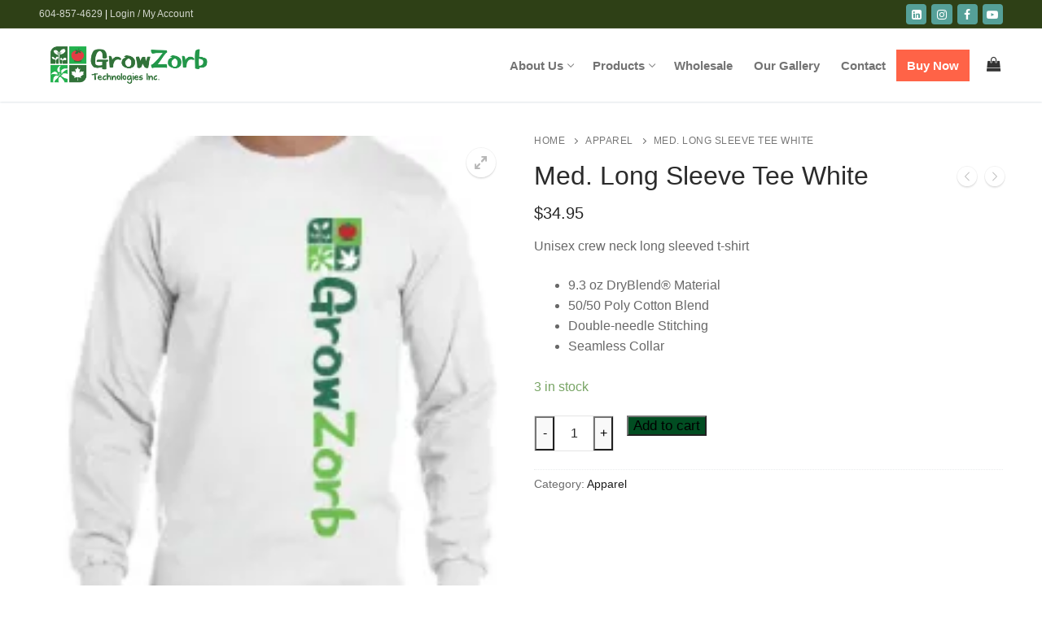

--- FILE ---
content_type: text/html; charset=UTF-8
request_url: https://www.growzorb.com/product/med-long-sleeve-tee-white/
body_size: 19032
content:
<!doctype html>
<html dir="ltr" lang="en-CA">
<head>
	<meta charset="UTF-8">
	<meta name="viewport" content="width=device-width, initial-scale=1, maximum-scale=10.0, user-scalable=yes">
	<link rel="profile" href="http://gmpg.org/xfn/11">
	<title>Med. Long Sleeve Tee White | GrowZorb</title>

		<!-- All in One SEO 4.9.3 - aioseo.com -->
	<meta name="robots" content="max-image-preview:large" />
	<link rel="canonical" href="https://www.growzorb.com/product/med-long-sleeve-tee-white/" />
	<meta name="generator" content="All in One SEO (AIOSEO) 4.9.3" />
		<script type="application/ld+json" class="aioseo-schema">
			{"@context":"https:\/\/schema.org","@graph":[{"@type":"BreadcrumbList","@id":"https:\/\/www.growzorb.com\/product\/med-long-sleeve-tee-white\/#breadcrumblist","itemListElement":[{"@type":"ListItem","@id":"https:\/\/www.growzorb.com#listItem","position":1,"name":"Home","item":"https:\/\/www.growzorb.com","nextItem":{"@type":"ListItem","@id":"https:\/\/www.growzorb.com\/products\/#listItem","name":"GrowZorb"}},{"@type":"ListItem","@id":"https:\/\/www.growzorb.com\/products\/#listItem","position":2,"name":"GrowZorb","item":"https:\/\/www.growzorb.com\/products\/","nextItem":{"@type":"ListItem","@id":"https:\/\/www.growzorb.com\/product-category\/apparel\/#listItem","name":"Apparel"},"previousItem":{"@type":"ListItem","@id":"https:\/\/www.growzorb.com#listItem","name":"Home"}},{"@type":"ListItem","@id":"https:\/\/www.growzorb.com\/product-category\/apparel\/#listItem","position":3,"name":"Apparel","item":"https:\/\/www.growzorb.com\/product-category\/apparel\/","nextItem":{"@type":"ListItem","@id":"https:\/\/www.growzorb.com\/product\/med-long-sleeve-tee-white\/#listItem","name":"Med. Long Sleeve Tee White"},"previousItem":{"@type":"ListItem","@id":"https:\/\/www.growzorb.com\/products\/#listItem","name":"GrowZorb"}},{"@type":"ListItem","@id":"https:\/\/www.growzorb.com\/product\/med-long-sleeve-tee-white\/#listItem","position":4,"name":"Med. Long Sleeve Tee White","previousItem":{"@type":"ListItem","@id":"https:\/\/www.growzorb.com\/product-category\/apparel\/#listItem","name":"Apparel"}}]},{"@type":"ItemPage","@id":"https:\/\/www.growzorb.com\/product\/med-long-sleeve-tee-white\/#itempage","url":"https:\/\/www.growzorb.com\/product\/med-long-sleeve-tee-white\/","name":"Med. Long Sleeve Tee White | GrowZorb","inLanguage":"en-CA","isPartOf":{"@id":"https:\/\/www.growzorb.com\/#website"},"breadcrumb":{"@id":"https:\/\/www.growzorb.com\/product\/med-long-sleeve-tee-white\/#breadcrumblist"},"image":{"@type":"ImageObject","url":"https:\/\/i0.wp.com\/www.growzorb.com\/wp-content\/uploads\/2020\/06\/GZ-longsleeve-Tee-White-Front.jpg?fit=205%2C215&ssl=1","@id":"https:\/\/www.growzorb.com\/product\/med-long-sleeve-tee-white\/#mainImage","width":205,"height":215},"primaryImageOfPage":{"@id":"https:\/\/www.growzorb.com\/product\/med-long-sleeve-tee-white\/#mainImage"},"datePublished":"2020-07-08T12:07:49-07:00","dateModified":"2020-07-27T13:51:15-07:00"},{"@type":"Organization","@id":"https:\/\/www.growzorb.com\/#organization","name":"GrowZorb","description":"A Modern Hydroponic Growing Medium","url":"https:\/\/www.growzorb.com\/","logo":{"@type":"ImageObject","url":"https:\/\/i0.wp.com\/www.growzorb.com\/wp-content\/uploads\/2021\/05\/logo-GrowZorb-mapleleaf-4square.png?fit=1600%2C455&ssl=1","@id":"https:\/\/www.growzorb.com\/product\/med-long-sleeve-tee-white\/#organizationLogo","width":1600,"height":455},"image":{"@id":"https:\/\/www.growzorb.com\/product\/med-long-sleeve-tee-white\/#organizationLogo"}},{"@type":"WebSite","@id":"https:\/\/www.growzorb.com\/#website","url":"https:\/\/www.growzorb.com\/","name":"GrowZorb","description":"A Modern Hydroponic Growing Medium","inLanguage":"en-CA","publisher":{"@id":"https:\/\/www.growzorb.com\/#organization"}}]}
		</script>
		<!-- All in One SEO -->

<script>window._wca = window._wca || [];</script>
<link rel='dns-prefetch' href='//stats.wp.com' />
<link rel='preconnect' href='//c0.wp.com' />
<link rel='preconnect' href='//i0.wp.com' />
<link rel="alternate" type="application/rss+xml" title="GrowZorb &raquo; Feed" href="https://www.growzorb.com/feed/" />
<link rel="alternate" type="application/rss+xml" title="GrowZorb &raquo; Comments Feed" href="https://www.growzorb.com/comments/feed/" />
<link rel="alternate" title="oEmbed (JSON)" type="application/json+oembed" href="https://www.growzorb.com/wp-json/oembed/1.0/embed?url=https%3A%2F%2Fwww.growzorb.com%2Fproduct%2Fmed-long-sleeve-tee-white%2F" />
<link rel="alternate" title="oEmbed (XML)" type="text/xml+oembed" href="https://www.growzorb.com/wp-json/oembed/1.0/embed?url=https%3A%2F%2Fwww.growzorb.com%2Fproduct%2Fmed-long-sleeve-tee-white%2F&#038;format=xml" />
<style id='wp-img-auto-sizes-contain-inline-css' type='text/css'>
img:is([sizes=auto i],[sizes^="auto," i]){contain-intrinsic-size:3000px 1500px}
/*# sourceURL=wp-img-auto-sizes-contain-inline-css */
</style>
<link rel='stylesheet' id='twb-open-sans-css' href='https://fonts.googleapis.com/css?family=Open+Sans%3A300%2C400%2C500%2C600%2C700%2C800&#038;display=swap&#038;ver=6.9' type='text/css' media='all' />
<link rel='stylesheet' id='twbbwg-global-css' href='https://www.growzorb.com/wp-content/plugins/photo-gallery/booster/assets/css/global.css?ver=1.0.0' type='text/css' media='all' />
<style id='wp-emoji-styles-inline-css' type='text/css'>

	img.wp-smiley, img.emoji {
		display: inline !important;
		border: none !important;
		box-shadow: none !important;
		height: 1em !important;
		width: 1em !important;
		margin: 0 0.07em !important;
		vertical-align: -0.1em !important;
		background: none !important;
		padding: 0 !important;
	}
/*# sourceURL=wp-emoji-styles-inline-css */
</style>
<link rel='stylesheet' id='wp-block-library-css' href='https://c0.wp.com/c/6.9/wp-includes/css/dist/block-library/style.min.css' type='text/css' media='all' />
<style id='classic-theme-styles-inline-css' type='text/css'>
/*! This file is auto-generated */
.wp-block-button__link{color:#fff;background-color:#32373c;border-radius:9999px;box-shadow:none;text-decoration:none;padding:calc(.667em + 2px) calc(1.333em + 2px);font-size:1.125em}.wp-block-file__button{background:#32373c;color:#fff;text-decoration:none}
/*# sourceURL=/wp-includes/css/classic-themes.min.css */
</style>
<link rel='stylesheet' id='aioseo/css/src/vue/standalone/blocks/table-of-contents/global.scss-css' href='https://www.growzorb.com/wp-content/plugins/all-in-one-seo-pack/dist/Lite/assets/css/table-of-contents/global.e90f6d47.css?ver=4.9.3' type='text/css' media='all' />
<link rel='stylesheet' id='mediaelement-css' href='https://c0.wp.com/c/6.9/wp-includes/js/mediaelement/mediaelementplayer-legacy.min.css' type='text/css' media='all' />
<link rel='stylesheet' id='wp-mediaelement-css' href='https://c0.wp.com/c/6.9/wp-includes/js/mediaelement/wp-mediaelement.min.css' type='text/css' media='all' />
<style id='jetpack-sharing-buttons-style-inline-css' type='text/css'>
.jetpack-sharing-buttons__services-list{display:flex;flex-direction:row;flex-wrap:wrap;gap:0;list-style-type:none;margin:5px;padding:0}.jetpack-sharing-buttons__services-list.has-small-icon-size{font-size:12px}.jetpack-sharing-buttons__services-list.has-normal-icon-size{font-size:16px}.jetpack-sharing-buttons__services-list.has-large-icon-size{font-size:24px}.jetpack-sharing-buttons__services-list.has-huge-icon-size{font-size:36px}@media print{.jetpack-sharing-buttons__services-list{display:none!important}}.editor-styles-wrapper .wp-block-jetpack-sharing-buttons{gap:0;padding-inline-start:0}ul.jetpack-sharing-buttons__services-list.has-background{padding:1.25em 2.375em}
/*# sourceURL=https://www.growzorb.com/wp-content/plugins/jetpack/_inc/blocks/sharing-buttons/view.css */
</style>
<style id='global-styles-inline-css' type='text/css'>
:root{--wp--preset--aspect-ratio--square: 1;--wp--preset--aspect-ratio--4-3: 4/3;--wp--preset--aspect-ratio--3-4: 3/4;--wp--preset--aspect-ratio--3-2: 3/2;--wp--preset--aspect-ratio--2-3: 2/3;--wp--preset--aspect-ratio--16-9: 16/9;--wp--preset--aspect-ratio--9-16: 9/16;--wp--preset--color--black: #000000;--wp--preset--color--cyan-bluish-gray: #abb8c3;--wp--preset--color--white: #ffffff;--wp--preset--color--pale-pink: #f78da7;--wp--preset--color--vivid-red: #cf2e2e;--wp--preset--color--luminous-vivid-orange: #ff6900;--wp--preset--color--luminous-vivid-amber: #fcb900;--wp--preset--color--light-green-cyan: #7bdcb5;--wp--preset--color--vivid-green-cyan: #00d084;--wp--preset--color--pale-cyan-blue: #8ed1fc;--wp--preset--color--vivid-cyan-blue: #0693e3;--wp--preset--color--vivid-purple: #9b51e0;--wp--preset--gradient--vivid-cyan-blue-to-vivid-purple: linear-gradient(135deg,rgb(6,147,227) 0%,rgb(155,81,224) 100%);--wp--preset--gradient--light-green-cyan-to-vivid-green-cyan: linear-gradient(135deg,rgb(122,220,180) 0%,rgb(0,208,130) 100%);--wp--preset--gradient--luminous-vivid-amber-to-luminous-vivid-orange: linear-gradient(135deg,rgb(252,185,0) 0%,rgb(255,105,0) 100%);--wp--preset--gradient--luminous-vivid-orange-to-vivid-red: linear-gradient(135deg,rgb(255,105,0) 0%,rgb(207,46,46) 100%);--wp--preset--gradient--very-light-gray-to-cyan-bluish-gray: linear-gradient(135deg,rgb(238,238,238) 0%,rgb(169,184,195) 100%);--wp--preset--gradient--cool-to-warm-spectrum: linear-gradient(135deg,rgb(74,234,220) 0%,rgb(151,120,209) 20%,rgb(207,42,186) 40%,rgb(238,44,130) 60%,rgb(251,105,98) 80%,rgb(254,248,76) 100%);--wp--preset--gradient--blush-light-purple: linear-gradient(135deg,rgb(255,206,236) 0%,rgb(152,150,240) 100%);--wp--preset--gradient--blush-bordeaux: linear-gradient(135deg,rgb(254,205,165) 0%,rgb(254,45,45) 50%,rgb(107,0,62) 100%);--wp--preset--gradient--luminous-dusk: linear-gradient(135deg,rgb(255,203,112) 0%,rgb(199,81,192) 50%,rgb(65,88,208) 100%);--wp--preset--gradient--pale-ocean: linear-gradient(135deg,rgb(255,245,203) 0%,rgb(182,227,212) 50%,rgb(51,167,181) 100%);--wp--preset--gradient--electric-grass: linear-gradient(135deg,rgb(202,248,128) 0%,rgb(113,206,126) 100%);--wp--preset--gradient--midnight: linear-gradient(135deg,rgb(2,3,129) 0%,rgb(40,116,252) 100%);--wp--preset--font-size--small: 13px;--wp--preset--font-size--medium: 20px;--wp--preset--font-size--large: 36px;--wp--preset--font-size--x-large: 42px;--wp--preset--spacing--20: 0.44rem;--wp--preset--spacing--30: 0.67rem;--wp--preset--spacing--40: 1rem;--wp--preset--spacing--50: 1.5rem;--wp--preset--spacing--60: 2.25rem;--wp--preset--spacing--70: 3.38rem;--wp--preset--spacing--80: 5.06rem;--wp--preset--shadow--natural: 6px 6px 9px rgba(0, 0, 0, 0.2);--wp--preset--shadow--deep: 12px 12px 50px rgba(0, 0, 0, 0.4);--wp--preset--shadow--sharp: 6px 6px 0px rgba(0, 0, 0, 0.2);--wp--preset--shadow--outlined: 6px 6px 0px -3px rgb(255, 255, 255), 6px 6px rgb(0, 0, 0);--wp--preset--shadow--crisp: 6px 6px 0px rgb(0, 0, 0);}:where(.is-layout-flex){gap: 0.5em;}:where(.is-layout-grid){gap: 0.5em;}body .is-layout-flex{display: flex;}.is-layout-flex{flex-wrap: wrap;align-items: center;}.is-layout-flex > :is(*, div){margin: 0;}body .is-layout-grid{display: grid;}.is-layout-grid > :is(*, div){margin: 0;}:where(.wp-block-columns.is-layout-flex){gap: 2em;}:where(.wp-block-columns.is-layout-grid){gap: 2em;}:where(.wp-block-post-template.is-layout-flex){gap: 1.25em;}:where(.wp-block-post-template.is-layout-grid){gap: 1.25em;}.has-black-color{color: var(--wp--preset--color--black) !important;}.has-cyan-bluish-gray-color{color: var(--wp--preset--color--cyan-bluish-gray) !important;}.has-white-color{color: var(--wp--preset--color--white) !important;}.has-pale-pink-color{color: var(--wp--preset--color--pale-pink) !important;}.has-vivid-red-color{color: var(--wp--preset--color--vivid-red) !important;}.has-luminous-vivid-orange-color{color: var(--wp--preset--color--luminous-vivid-orange) !important;}.has-luminous-vivid-amber-color{color: var(--wp--preset--color--luminous-vivid-amber) !important;}.has-light-green-cyan-color{color: var(--wp--preset--color--light-green-cyan) !important;}.has-vivid-green-cyan-color{color: var(--wp--preset--color--vivid-green-cyan) !important;}.has-pale-cyan-blue-color{color: var(--wp--preset--color--pale-cyan-blue) !important;}.has-vivid-cyan-blue-color{color: var(--wp--preset--color--vivid-cyan-blue) !important;}.has-vivid-purple-color{color: var(--wp--preset--color--vivid-purple) !important;}.has-black-background-color{background-color: var(--wp--preset--color--black) !important;}.has-cyan-bluish-gray-background-color{background-color: var(--wp--preset--color--cyan-bluish-gray) !important;}.has-white-background-color{background-color: var(--wp--preset--color--white) !important;}.has-pale-pink-background-color{background-color: var(--wp--preset--color--pale-pink) !important;}.has-vivid-red-background-color{background-color: var(--wp--preset--color--vivid-red) !important;}.has-luminous-vivid-orange-background-color{background-color: var(--wp--preset--color--luminous-vivid-orange) !important;}.has-luminous-vivid-amber-background-color{background-color: var(--wp--preset--color--luminous-vivid-amber) !important;}.has-light-green-cyan-background-color{background-color: var(--wp--preset--color--light-green-cyan) !important;}.has-vivid-green-cyan-background-color{background-color: var(--wp--preset--color--vivid-green-cyan) !important;}.has-pale-cyan-blue-background-color{background-color: var(--wp--preset--color--pale-cyan-blue) !important;}.has-vivid-cyan-blue-background-color{background-color: var(--wp--preset--color--vivid-cyan-blue) !important;}.has-vivid-purple-background-color{background-color: var(--wp--preset--color--vivid-purple) !important;}.has-black-border-color{border-color: var(--wp--preset--color--black) !important;}.has-cyan-bluish-gray-border-color{border-color: var(--wp--preset--color--cyan-bluish-gray) !important;}.has-white-border-color{border-color: var(--wp--preset--color--white) !important;}.has-pale-pink-border-color{border-color: var(--wp--preset--color--pale-pink) !important;}.has-vivid-red-border-color{border-color: var(--wp--preset--color--vivid-red) !important;}.has-luminous-vivid-orange-border-color{border-color: var(--wp--preset--color--luminous-vivid-orange) !important;}.has-luminous-vivid-amber-border-color{border-color: var(--wp--preset--color--luminous-vivid-amber) !important;}.has-light-green-cyan-border-color{border-color: var(--wp--preset--color--light-green-cyan) !important;}.has-vivid-green-cyan-border-color{border-color: var(--wp--preset--color--vivid-green-cyan) !important;}.has-pale-cyan-blue-border-color{border-color: var(--wp--preset--color--pale-cyan-blue) !important;}.has-vivid-cyan-blue-border-color{border-color: var(--wp--preset--color--vivid-cyan-blue) !important;}.has-vivid-purple-border-color{border-color: var(--wp--preset--color--vivid-purple) !important;}.has-vivid-cyan-blue-to-vivid-purple-gradient-background{background: var(--wp--preset--gradient--vivid-cyan-blue-to-vivid-purple) !important;}.has-light-green-cyan-to-vivid-green-cyan-gradient-background{background: var(--wp--preset--gradient--light-green-cyan-to-vivid-green-cyan) !important;}.has-luminous-vivid-amber-to-luminous-vivid-orange-gradient-background{background: var(--wp--preset--gradient--luminous-vivid-amber-to-luminous-vivid-orange) !important;}.has-luminous-vivid-orange-to-vivid-red-gradient-background{background: var(--wp--preset--gradient--luminous-vivid-orange-to-vivid-red) !important;}.has-very-light-gray-to-cyan-bluish-gray-gradient-background{background: var(--wp--preset--gradient--very-light-gray-to-cyan-bluish-gray) !important;}.has-cool-to-warm-spectrum-gradient-background{background: var(--wp--preset--gradient--cool-to-warm-spectrum) !important;}.has-blush-light-purple-gradient-background{background: var(--wp--preset--gradient--blush-light-purple) !important;}.has-blush-bordeaux-gradient-background{background: var(--wp--preset--gradient--blush-bordeaux) !important;}.has-luminous-dusk-gradient-background{background: var(--wp--preset--gradient--luminous-dusk) !important;}.has-pale-ocean-gradient-background{background: var(--wp--preset--gradient--pale-ocean) !important;}.has-electric-grass-gradient-background{background: var(--wp--preset--gradient--electric-grass) !important;}.has-midnight-gradient-background{background: var(--wp--preset--gradient--midnight) !important;}.has-small-font-size{font-size: var(--wp--preset--font-size--small) !important;}.has-medium-font-size{font-size: var(--wp--preset--font-size--medium) !important;}.has-large-font-size{font-size: var(--wp--preset--font-size--large) !important;}.has-x-large-font-size{font-size: var(--wp--preset--font-size--x-large) !important;}
:where(.wp-block-post-template.is-layout-flex){gap: 1.25em;}:where(.wp-block-post-template.is-layout-grid){gap: 1.25em;}
:where(.wp-block-term-template.is-layout-flex){gap: 1.25em;}:where(.wp-block-term-template.is-layout-grid){gap: 1.25em;}
:where(.wp-block-columns.is-layout-flex){gap: 2em;}:where(.wp-block-columns.is-layout-grid){gap: 2em;}
:root :where(.wp-block-pullquote){font-size: 1.5em;line-height: 1.6;}
/*# sourceURL=global-styles-inline-css */
</style>
<link rel='stylesheet' id='bwg_fonts-css' href='https://www.growzorb.com/wp-content/plugins/photo-gallery/css/bwg-fonts/fonts.css?ver=0.0.1' type='text/css' media='all' />
<link rel='stylesheet' id='sumoselect-css' href='https://www.growzorb.com/wp-content/plugins/photo-gallery/css/sumoselect.min.css?ver=3.4.6' type='text/css' media='all' />
<link rel='stylesheet' id='mCustomScrollbar-css' href='https://www.growzorb.com/wp-content/plugins/photo-gallery/css/jquery.mCustomScrollbar.min.css?ver=3.1.5' type='text/css' media='all' />
<link rel='stylesheet' id='bwg_googlefonts-css' href='https://fonts.googleapis.com/css?family=Ubuntu&#038;subset=greek,latin,greek-ext,vietnamese,cyrillic-ext,latin-ext,cyrillic' type='text/css' media='all' />
<link rel='stylesheet' id='bwg_frontend-css' href='https://www.growzorb.com/wp-content/plugins/photo-gallery/css/styles.min.css?ver=1.8.37' type='text/css' media='all' />
<link rel='stylesheet' id='photoswipe-css' href='https://c0.wp.com/p/woocommerce/10.4.3/assets/css/photoswipe/photoswipe.min.css' type='text/css' media='all' />
<link rel='stylesheet' id='photoswipe-default-skin-css' href='https://c0.wp.com/p/woocommerce/10.4.3/assets/css/photoswipe/default-skin/default-skin.min.css' type='text/css' media='all' />
<link rel='stylesheet' id='woocommerce-general-css' href='https://www.growzorb.com/wp-content/themes/customify/assets/css/compatibility/woocommerce.css?ver=10.4.3' type='text/css' media='all' />
<link rel='stylesheet' id='woocommerce-smallscreen-css' href='https://www.growzorb.com/wp-content/themes/customify/assets/css/compatibility/woocommerce-smallscreen.css?ver=10.4.3' type='text/css' media='only screen and (max-width: 768px)' />
<style id='woocommerce-inline-inline-css' type='text/css'>
.woocommerce form .form-row .required { visibility: visible; }
/*# sourceURL=woocommerce-inline-inline-css */
</style>
<link rel='stylesheet' id='font-awesome-css' href='https://www.growzorb.com/wp-content/plugins/elementor/assets/lib/font-awesome/css/font-awesome.min.css?ver=4.7.0' type='text/css' media='all' />
<link rel='stylesheet' id='customify-style-css' href='https://www.growzorb.com/wp-content/themes/customify/style.css?ver=0.3.4' type='text/css' media='all' />
<style id='customify-style-inline-css' type='text/css'>

.header-top .header--row-inner,
					body:not(.fl-builder-edit) .button,
					body:not(.fl-builder-edit) button:not(.menu-mobile-toggle, .components-button, .customize-partial-edit-shortcut-button),
					body:not(.fl-builder-edit) input[type="button"]:not(.ed_button),
					button.button,
					input[type="button"]:not(.ed_button, .components-button, .customize-partial-edit-shortcut-button),
					input[type="reset"]:not(.components-button, .customize-partial-edit-shortcut-button),
					input[type="submit"]:not(.components-button, .customize-partial-edit-shortcut-button),
					.pagination .nav-links > *:hover,
					.pagination .nav-links span,
					.nav-menu-desktop.style-full-height .primary-menu-ul > li.current-menu-item > a,
					.nav-menu-desktop.style-full-height .primary-menu-ul > li.current-menu-ancestor > a,
					.nav-menu-desktop.style-full-height .primary-menu-ul > li > a:hover,
					.posts-layout .readmore-button:hover
					{
					    background-color: #333333;
					}
					.posts-layout .readmore-button {
						color: #333333;
					}
					.pagination .nav-links > *:hover,
					.pagination .nav-links span,
					.entry-single .tags-links a:hover,
					.entry-single .cat-links a:hover,
					.posts-layout .readmore-button,
					.posts-layout .readmore-button:hover
					{
					    border-color: #333333;
					} 
        
        .wc-svg-btn.active,
        .woocommerce-tabs.wc-tabs-horizontal ul.tabs li.active,
        #review_form {
            border-color: #333333;
        }
        
        .wc-svg-btn.active,
        .wc-single-tabs ul.tabs li.active a,
        .wc-single-tabs .tab-section.active .tab-section-heading a {
            color: #333333;
        }

.customify-builder-btn
					{
					    background-color: #de1b3c;
					} 
        
        .add_to_cart_button
        {
            background-color: #de1b3c;
        }

body
					{
					    color: #686868;
					}
					abbr, acronym {
					    border-bottom-color: #686868;
					}

a
	                {
	                    color: #1c1c1c;
					}
		 
		.woocommerce-account .woocommerce-MyAccount-navigation ul li.is-active a,
        .woocommerce-account .woocommerce-MyAccount-navigation ul li a:hover {
            color: #1c1c1c;
        }

a:hover,
a:focus,
.link-meta:hover, .link-meta a:hover
{
    color: #6b6b6b;
}

h2 + h3,
.comments-area h2 + .comments-title,
.h2 + h3,
.comments-area .h2 + .comments-title,
.page-breadcrumb {
    border-top-color: #eaecee;
}
blockquote,
.site-content .widget-area .menu li.current-menu-item > a:before
{
    border-left-color: #eaecee;
}

@media screen and (min-width: 64em) {
    .comment-list .children li.comment {
        border-left-color: #eaecee;
    }
    .comment-list .children li.comment:after {
        background-color: #eaecee;
    }
}

.page-titlebar, .page-breadcrumb,
.posts-layout .entry-inner {
    border-bottom-color: #eaecee;
}

.header-search-form .search-field,
.entry-content .page-links a,
.header-search-modal,
.pagination .nav-links > *,
.entry-footer .tags-links a, .entry-footer .cat-links a,
.search .content-area article,
.site-content .widget-area .menu li.current-menu-item > a,
.posts-layout .entry-inner,
.post-navigation .nav-links,
article.comment .comment-meta,
.widget-area .widget_pages li a, .widget-area .widget_categories li a, .widget-area .widget_archive li a, .widget-area .widget_meta li a, .widget-area .widget_nav_menu li a, .widget-area .widget_product_categories li a, .widget-area .widget_recent_entries li a, .widget-area .widget_rss li a,
.widget-area .widget_recent_comments li
{
    border-color: #eaecee;
}

.header-search-modal::before {
    border-top-color: #eaecee;
    border-left-color: #eaecee;
}

@media screen and (min-width: 48em) {
    .content-sidebar.sidebar_vertical_border .content-area {
        border-right-color: #eaecee;
    }
    .sidebar-content.sidebar_vertical_border .content-area {
        border-left-color: #eaecee;
    }
    .sidebar-sidebar-content.sidebar_vertical_border .sidebar-primary {
        border-right-color: #eaecee;
    }
    .sidebar-sidebar-content.sidebar_vertical_border .sidebar-secondary {
        border-right-color: #eaecee;
    }
    .content-sidebar-sidebar.sidebar_vertical_border .sidebar-primary {
        border-left-color: #eaecee;
    }
    .content-sidebar-sidebar.sidebar_vertical_border .sidebar-secondary {
        border-left-color: #eaecee;
    }
    .sidebar-content-sidebar.sidebar_vertical_border .content-area {
        border-left-color: #eaecee;
        border-right-color: #eaecee;
    }
    .sidebar-content-sidebar.sidebar_vertical_border .content-area {
        border-left-color: #eaecee;
        border-right-color: #eaecee;
    }
}

		.widget_price_filter .price_slider_wrapper .ui-widget-content {
		    background-color: #eaecee;
		}
		.product_list_widget li,
		#reviews #comments ol.commentlist li .comment-text,
		.woocommerce-tabs.wc-tabs-vertical .wc-tabs li,
		.product_meta > span,
		.woocommerce-tabs.wc-tabs-horizontal ul.tabs,
		.woocommerce-tabs.wc-tabs-vertical .wc-tabs li:first-child {
            border-color: #eaecee;
        }

article.comment .comment-post-author {
						background: #6d6d6d;
					}
					.pagination .nav-links > *,
					.link-meta,
					.link-meta a,
					.color-meta,
					.entry-single .tags-links:before,
					.entry-single .cats-links:before
					{
					    color: #6d6d6d;
					}
		.widget_price_filter .ui-slider .ui-slider-handle {
		    border-color: #6d6d6d;
		}
		.wc-product-inner .wc-product__category a {
		    color: #6d6d6d;
		}
		.widget_price_filter .ui-slider .ui-slider-range,
		.widget_price_filter .price_slider_amount .button {
            background-color: #6d6d6d;
        }

h1, h2, h3, h4, h5, h6 { color: #2b2b2b;}

.site-content .widget-title { color: #444444;}
.site-branding .site-title, .site-branding .site-title a {
	font-weight: 200;
	font-size: 30px;
	letter-spacing: 6px;
}
#page-cover {
	background-image: url("https://i0.wp.com/www.growzorb.com/wp-content/uploads/2019/04/GrowZorb-Banner.jpg?fit=1275%2C450&ssl=1");
}

#page-cover {
	-webkit-background-size: cover; -moz-background-size: cover; -o-background-size: cover; background-size: cover;
}

#page-cover {
	background-position: center;
}

#page-cover {
	background-repeat: no-repeat;
}

.header--row:not(.header--transparent).header-top .header--row-inner  {
	background-color: #2e4016;
} 

.sub-menu .li-duplicator {
	display:none !important;
}
.builder-header-html-item.item--html p, .builder-header-html-item.item--html {
	text-transform: none;
	font-size: 12px;
}
.header-search_icon-item .header-search-modal  {
	border-style: solid;
} 

.header-search_icon-item .search-field  {
	border-style: solid;
} 

.dark-mode .header-search_box-item .search-form-fields, .header-search_box-item .search-form-fields  {
	border-style: solid;
} 

.header--row:not(.header--transparent) .builder-item--primary-menu .nav-menu-desktop .primary-menu-ul > li > a:hover, .header--row:not(.header--transparent) .builder-item--primary-menu .nav-menu-desktop .primary-menu-ul > li.current-menu-item > a, .header--row:not(.header--transparent) .builder-item--primary-menu .nav-menu-desktop .primary-menu-ul > li.current-menu-ancestor > a, .header--row:not(.header--transparent) .builder-item--primary-menu .nav-menu-desktop .primary-menu-ul > li.current-menu-parent > a  {
	color: #ffffff; text-decoration-color: #ffffff;background-color: #014d22;
} 
.builder-item--primary-menu .nav-menu-desktop .primary-menu-ul > li > a,.builder-item-sidebar .primary-menu-sidebar .primary-menu-ul > li > a {
	text-transform: capitalize;
	font-size: 15px;
}
.header-social-icons.customify-builder-social-icons.color-custom li a {
	background-color: #55a098;
}

.header-social-icons.customify-builder-social-icons.color-custom li a {
	color: #ffffff;
}

.header-social-icons.customify-builder-social-icons li a {
	border-style: none;
}

.header-social-icons.customify-builder-social-icons li a {
	border-radius: 4px;
}

#cb-row--footer-main .footer--row-inner {
	background-color: #2e4016
}

#cb-row--footer-bottom .footer--row-inner {
	background-color: #1a3003
}

.footer-social-icons.customify-builder-social-icons.color-custom li a {
	color: #ffffff;
}

.footer-social-icons.customify-builder-social-icons.color-custom li a:hover {
	color: #595959;
}

body  {
	background-color: #FFFFFF;
} 

.site-content .content-area  {
	background-color: #FFFFFF;
} 

.woocommerce .button.add_to_cart_button, 
					.woocommerce .button.alt,
					.woocommerce .button.added_to_cart, 
					.woocommerce .button.checkout, 
					.woocommerce .button.product_type_variable,
					.item--wc_cart .cart-icon .cart-qty .customify-wc-total-qty
					{
					    background-color: #de1b3c;
					}

.comment-form-rating a, 
					.star-rating,
					.comment-form-rating a:hover, 
					.comment-form-rating a:focus, 
					.star-rating:hover, 
					.star-rating:focus
					{
					    color: #111111;
					}


/* CSS for desktop */

#page-cover {
	text-align: center;
}

#page-cover .page-cover-inner {
	min-height: 320px;
}

.header--row.header-top .customify-grid, .header--row.header-top .style-full-height .primary-menu-ul > li > a {
	min-height: 35px;
}

.header--row.header-main .customify-grid, .header--row.header-main .style-full-height .primary-menu-ul > li > a {
	min-height: 90px;
}

.header--row.header-bottom .customify-grid, .header--row.header-bottom .style-full-height .primary-menu-ul > li > a {
	min-height: 55px;
}

.header--row .builder-first--html {
	text-align: left;
}

.site-header .site-branding img { max-width: 220px; } .site-header .cb-row--mobile .site-branding img { width: 220px; }

.header--row .builder-first--logo {
	text-align: center;
}

.header--row .builder-first--nav-icon {
	text-align: right;
}

.header-search_icon-item .search-submit {
	margin-left: -40px;
}

.header--row .builder-first--search_icon {
	text-align: right;
}

.header-search_box-item .search-submit{margin-left: -40px;} .header-search_box-item .woo_bootster_search .search-submit{margin-left: -40px;} .header-search_box-item .header-search-form button.search-submit{margin-left:-40px;}

.header--row .builder-item--primary-menu, .builder-item.builder-item--group .item--inner.builder-item--primary-menu {
	margin-left: -13px;
}

.header--row .builder-first--primary-menu {
	text-align: left;
}

.header-social-icons.customify-builder-social-icons li a { font-size: 14px; }

.header-social-icons.customify-builder-social-icons li a {
	padding: -1.6em;
}

.header--row .builder-first--social-icons {
	text-align: right;
}

.header--row .builder-first--wc_cart {
	text-align: right;
}

.footer-social-icons.customify-builder-social-icons li a { font-size: 17px; }

.footer-social-icons.customify-builder-social-icons li {
	margin-left: 0px; margin-right: 0px;
}

.footer--row .builder-first--footer-social-icons {
	text-align: right;
}

.wc-grid-view .wc-product-contents {
	text-align: center;
}


/* CSS for tablet */
@media screen and (max-width: 1024px) { 
#page-cover .page-cover-inner {
	min-height: 250px;
}

.header-menu-sidebar-inner {
	text-align: center;
}

.header--row .builder-first--html {
	text-align: center;
}

.header--row .builder-first--nav-icon {
	text-align: left;
}

.header-search_icon-item .search-submit {
	margin-left: -40px;
}

.header--row .builder-first--search_icon {
	text-align: right;
}

.header-search_box-item .search-submit{margin-left: -40px;} .header-search_box-item .woo_bootster_search .search-submit{margin-left: -40px;} .header-search_box-item .header-search-form button.search-submit{margin-left:-40px;}
 }

/* CSS for mobile */
@media screen and (max-width: 568px) { .site-branding .site-title, .site-branding .site-title a {
	font-size: 23px;
}
#page-cover .page-cover-inner {
	min-height: 150px;
}

.header--row.header-top .customify-grid, .header--row.header-top .style-full-height .primary-menu-ul > li > a {
	min-height: 30px;
}

.header--row.header-main .customify-grid, .header--row.header-main .style-full-height .primary-menu-ul > li > a {
	min-height: 63px;
}
.builder-header-html-item.item--html p, .builder-header-html-item.item--html {
	font-size: 13px;
}
.header--row .builder-first--nav-icon {
	text-align: left;
}

.header-search_icon-item .search-submit {
	margin-left: -40px;
}

.header--row .builder-first--search_icon {
	text-align: right;
}

.header-search_box-item .search-submit{margin-left: -40px;} .header-search_box-item .woo_bootster_search .search-submit{margin-left: -40px;} .header-search_box-item .header-search-form button.search-submit{margin-left:-40px;}

.header--row .builder-first--wc_cart {
	text-align: right;
}
 }

/*# sourceURL=customify-style-inline-css */
</style>
<link rel='stylesheet' id='site-reviews-css' href='https://www.growzorb.com/wp-content/plugins/site-reviews/assets/styles/default.css?ver=7.2.13' type='text/css' media='all' />
<style id='site-reviews-inline-css' type='text/css'>
:root{--glsr-star-empty:url(https://www.growzorb.com/wp-content/plugins/site-reviews/assets/images/stars/default/star-empty.svg);--glsr-star-error:url(https://www.growzorb.com/wp-content/plugins/site-reviews/assets/images/stars/default/star-error.svg);--glsr-star-full:url(https://www.growzorb.com/wp-content/plugins/site-reviews/assets/images/stars/default/star-full.svg);--glsr-star-half:url(https://www.growzorb.com/wp-content/plugins/site-reviews/assets/images/stars/default/star-half.svg)}

/*# sourceURL=site-reviews-inline-css */
</style>
<script type="text/javascript" src="https://c0.wp.com/c/6.9/wp-includes/js/jquery/jquery.min.js" id="jquery-core-js"></script>
<script type="text/javascript" src="https://c0.wp.com/c/6.9/wp-includes/js/jquery/jquery-migrate.min.js" id="jquery-migrate-js"></script>
<script type="text/javascript" src="https://www.growzorb.com/wp-content/plugins/photo-gallery/booster/assets/js/circle-progress.js?ver=1.2.2" id="twbbwg-circle-js"></script>
<script type="text/javascript" id="twbbwg-global-js-extra">
/* <![CDATA[ */
var twb = {"nonce":"60e89f8d99","ajax_url":"https://www.growzorb.com/wp-admin/admin-ajax.php","plugin_url":"https://www.growzorb.com/wp-content/plugins/photo-gallery/booster","href":"https://www.growzorb.com/wp-admin/admin.php?page=twbbwg_photo-gallery"};
var twb = {"nonce":"60e89f8d99","ajax_url":"https://www.growzorb.com/wp-admin/admin-ajax.php","plugin_url":"https://www.growzorb.com/wp-content/plugins/photo-gallery/booster","href":"https://www.growzorb.com/wp-admin/admin.php?page=twbbwg_photo-gallery"};
//# sourceURL=twbbwg-global-js-extra
/* ]]> */
</script>
<script type="text/javascript" src="https://www.growzorb.com/wp-content/plugins/photo-gallery/booster/assets/js/global.js?ver=1.0.0" id="twbbwg-global-js"></script>
<script type="text/javascript" src="https://www.growzorb.com/wp-content/plugins/photo-gallery/js/jquery.sumoselect.min.js?ver=3.4.6" id="sumoselect-js"></script>
<script type="text/javascript" src="https://www.growzorb.com/wp-content/plugins/photo-gallery/js/tocca.min.js?ver=2.0.9" id="bwg_mobile-js"></script>
<script type="text/javascript" src="https://www.growzorb.com/wp-content/plugins/photo-gallery/js/jquery.mCustomScrollbar.concat.min.js?ver=3.1.5" id="mCustomScrollbar-js"></script>
<script type="text/javascript" src="https://www.growzorb.com/wp-content/plugins/photo-gallery/js/jquery.fullscreen.min.js?ver=0.6.0" id="jquery-fullscreen-js"></script>
<script type="text/javascript" id="bwg_frontend-js-extra">
/* <![CDATA[ */
var bwg_objectsL10n = {"bwg_field_required":"field is required.","bwg_mail_validation":"This is not a valid email address.","bwg_search_result":"There are no images matching your search.","bwg_select_tag":"Select Tag","bwg_order_by":"Order By","bwg_search":"Search","bwg_show_ecommerce":"Show Ecommerce","bwg_hide_ecommerce":"Hide Ecommerce","bwg_show_comments":"Show Comments","bwg_hide_comments":"Hide Comments","bwg_restore":"Restore","bwg_maximize":"Maximize","bwg_fullscreen":"Fullscreen","bwg_exit_fullscreen":"Exit Fullscreen","bwg_search_tag":"SEARCH...","bwg_tag_no_match":"No tags found","bwg_all_tags_selected":"All tags selected","bwg_tags_selected":"tags selected","play":"Play","pause":"Pause","is_pro":"","bwg_play":"Play","bwg_pause":"Pause","bwg_hide_info":"Hide info","bwg_show_info":"Show info","bwg_hide_rating":"Hide rating","bwg_show_rating":"Show rating","ok":"Ok","cancel":"Cancel","select_all":"Select all","lazy_load":"0","lazy_loader":"https://www.growzorb.com/wp-content/plugins/photo-gallery/images/ajax_loader.png","front_ajax":"0","bwg_tag_see_all":"see all tags","bwg_tag_see_less":"see less tags"};
//# sourceURL=bwg_frontend-js-extra
/* ]]> */
</script>
<script type="text/javascript" src="https://www.growzorb.com/wp-content/plugins/photo-gallery/js/scripts.min.js?ver=1.8.37" id="bwg_frontend-js"></script>
<script type="text/javascript" src="https://c0.wp.com/p/woocommerce/10.4.3/assets/js/jquery-blockui/jquery.blockUI.min.js" id="wc-jquery-blockui-js" defer="defer" data-wp-strategy="defer"></script>
<script type="text/javascript" id="wc-add-to-cart-js-extra">
/* <![CDATA[ */
var wc_add_to_cart_params = {"ajax_url":"/wp-admin/admin-ajax.php","wc_ajax_url":"/?wc-ajax=%%endpoint%%","i18n_view_cart":"View cart","cart_url":"https://www.growzorb.com/cart/","is_cart":"","cart_redirect_after_add":"no"};
//# sourceURL=wc-add-to-cart-js-extra
/* ]]> */
</script>
<script type="text/javascript" src="https://c0.wp.com/p/woocommerce/10.4.3/assets/js/frontend/add-to-cart.min.js" id="wc-add-to-cart-js" defer="defer" data-wp-strategy="defer"></script>
<script type="text/javascript" src="https://c0.wp.com/p/woocommerce/10.4.3/assets/js/zoom/jquery.zoom.min.js" id="wc-zoom-js" defer="defer" data-wp-strategy="defer"></script>
<script type="text/javascript" src="https://c0.wp.com/p/woocommerce/10.4.3/assets/js/flexslider/jquery.flexslider.min.js" id="wc-flexslider-js" defer="defer" data-wp-strategy="defer"></script>
<script type="text/javascript" src="https://c0.wp.com/p/woocommerce/10.4.3/assets/js/photoswipe/photoswipe.min.js" id="wc-photoswipe-js" defer="defer" data-wp-strategy="defer"></script>
<script type="text/javascript" src="https://c0.wp.com/p/woocommerce/10.4.3/assets/js/photoswipe/photoswipe-ui-default.min.js" id="wc-photoswipe-ui-default-js" defer="defer" data-wp-strategy="defer"></script>
<script type="text/javascript" id="wc-single-product-js-extra">
/* <![CDATA[ */
var wc_single_product_params = {"i18n_required_rating_text":"Please select a rating","i18n_rating_options":["1 of 5 stars","2 of 5 stars","3 of 5 stars","4 of 5 stars","5 of 5 stars"],"i18n_product_gallery_trigger_text":"View full-screen image gallery","review_rating_required":"yes","flexslider":{"rtl":false,"animation":"slide","smoothHeight":true,"directionNav":false,"controlNav":"thumbnails","slideshow":false,"animationSpeed":500,"animationLoop":false,"allowOneSlide":false},"zoom_enabled":"1","zoom_options":[],"photoswipe_enabled":"1","photoswipe_options":{"shareEl":false,"closeOnScroll":false,"history":false,"hideAnimationDuration":0,"showAnimationDuration":0},"flexslider_enabled":"1"};
//# sourceURL=wc-single-product-js-extra
/* ]]> */
</script>
<script type="text/javascript" src="https://c0.wp.com/p/woocommerce/10.4.3/assets/js/frontend/single-product.min.js" id="wc-single-product-js" defer="defer" data-wp-strategy="defer"></script>
<script type="text/javascript" src="https://c0.wp.com/p/woocommerce/10.4.3/assets/js/js-cookie/js.cookie.min.js" id="wc-js-cookie-js" defer="defer" data-wp-strategy="defer"></script>
<script type="text/javascript" id="woocommerce-js-extra">
/* <![CDATA[ */
var woocommerce_params = {"ajax_url":"/wp-admin/admin-ajax.php","wc_ajax_url":"/?wc-ajax=%%endpoint%%","i18n_password_show":"Show password","i18n_password_hide":"Hide password","qty_pm":"1"};
//# sourceURL=woocommerce-js-extra
/* ]]> */
</script>
<script type="text/javascript" src="https://c0.wp.com/p/woocommerce/10.4.3/assets/js/frontend/woocommerce.min.js" id="woocommerce-js" defer="defer" data-wp-strategy="defer"></script>
<script type="text/javascript" src="https://stats.wp.com/s-202606.js" id="woocommerce-analytics-js" defer="defer" data-wp-strategy="defer"></script>
<link rel="https://api.w.org/" href="https://www.growzorb.com/wp-json/" /><link rel="alternate" title="JSON" type="application/json" href="https://www.growzorb.com/wp-json/wp/v2/product/3000" /><link rel="EditURI" type="application/rsd+xml" title="RSD" href="https://www.growzorb.com/xmlrpc.php?rsd" />
<meta name="generator" content="WordPress 6.9" />
<meta name="generator" content="WooCommerce 10.4.3" />
<link rel='shortlink' href='https://www.growzorb.com/?p=3000' />
	<style>img#wpstats{display:none}</style>
			<noscript><style>.woocommerce-product-gallery{ opacity: 1 !important; }</style></noscript>
	<meta name="generator" content="Elementor 3.34.4; features: additional_custom_breakpoints; settings: css_print_method-external, google_font-enabled, font_display-auto">
<style type="text/css">.recentcomments a{display:inline !important;padding:0 !important;margin:0 !important;}</style>			<style>
				.e-con.e-parent:nth-of-type(n+4):not(.e-lazyloaded):not(.e-no-lazyload),
				.e-con.e-parent:nth-of-type(n+4):not(.e-lazyloaded):not(.e-no-lazyload) * {
					background-image: none !important;
				}
				@media screen and (max-height: 1024px) {
					.e-con.e-parent:nth-of-type(n+3):not(.e-lazyloaded):not(.e-no-lazyload),
					.e-con.e-parent:nth-of-type(n+3):not(.e-lazyloaded):not(.e-no-lazyload) * {
						background-image: none !important;
					}
				}
				@media screen and (max-height: 640px) {
					.e-con.e-parent:nth-of-type(n+2):not(.e-lazyloaded):not(.e-no-lazyload),
					.e-con.e-parent:nth-of-type(n+2):not(.e-lazyloaded):not(.e-no-lazyload) * {
						background-image: none !important;
					}
				}
			</style>
					<style type="text/css" id="wp-custom-css">
			.menu-item-3308 {
	background: #ff6347;
}

.menu-item-3308 .link-before {
	color: #fff;
}

.wc-product-inner {
    border: 1px solid #eee;
}

.wc-product-contents {
    padding-left: 10px;
}

.comment-form-rating a, .star-rating, .comment-form-rating a:hover, .comment-form-rating a:focus, .star-rating:hover, .star-rating:focus {
    color: #ff6347;
}

.woocommerce .button.add_to_cart_button, .woocommerce .button.alt, .woocommerce .button.added_to_cart, .woocommerce .button.checkout, .woocommerce .button.product_type_variable, .item--wc_cart .cart-icon .cart-qty .customify-wc-total-qty,
.button:not(.components-button):not(.customize-partial-edit-shortcut-button), input[type="button"]:not(.components-button):not(.customize-partial-edit-shortcut-button), input[type="reset"]:not(.components-button):not(.customize-partial-edit-shortcut-button), input[type="submit"]:not(.components-button):not(.customize-partial-edit-shortcut-button) {
    background-color: #014d22;
}

.archive  main#main {
    max-width: 100%;
    flex-basis: 100%;
}

.archive aside#sidebar-primary {
    display: none;
}

.archive .wc-product-contents {
    text-align: center;
}

.woocommerce .button.add_to_cart_button,
.woocommerce .button.added_to_cart {
    margin: 20px;
    color: rgba(0,0,0,0.49);
    background-color: #f1fff5;
    box-shadow: 0px 0px 5px 0px rgba(0,0,0,0.5);
    font-family: "Karla", Sans-serif;
    font-weight: 500;
}

.woocommerce .button.add_to_cart_button:hover,
.woocommerce .button.added_to_cart:hover {
	background:#b7c5bb;
}


.entry-single { word-break: break-word; }

.woocommerce-loop-product__desc p {
    font-size: 14px;
}

.page-id-2022 .elementor-tab-title, 
.page-id-2022 .elementor-tab-desktop-title {
    border-bottom: 1px solid #d4d4d4 !important;
    border-left: 1px solid #d4d4d4 !important;
}

div#elementor-tab-title-1371 {
    border-top: 1px solid #d4d4d4;
}

.woocommerce-MyAccount-navigation-link.woocommerce-MyAccount-navigation-link--downloads {
    display: none;
}

li.post-2014 .add_to_cart_button,
li.post-2015 .add_to_cart_button{
	display:none !important;
}



.shipping-alternative a {
margin: 20px;
color: rgba(0,0,0,0.49);
background-color: #f1fff5;
box-shadow: 0px 0px 5px 0px rgba(0,0,0,0.5);
font-family: "Karla", Sans-serif;
font-weight: 500;
border: none;
cursor: pointer;
padding: .5em 2.0em;
line-height: 2.5em;
min-height: 2.6em;
max-width: 100%;
}

.youtube-personal {
	width:560px !important;
}

#elementor-tab-title-6921 {
    border-top: 1px solid #d4d4d4;
}

/* New buttons like actor business page */

#actors-button {
    padding: 0;
}

#actors-button .fa {
padding: 15px;
border-left: 1px solid #fff;
}	

#actors-button .elementor-button-text {
    padding: 15px 20px;
}

#nine-points {
    padding: 0;
max-width: 300px;
width: 100%;
cursor: default;
pointer-events: none;
}

#nine-points .fa {
padding: 20px;
background: #014d22;
color: #fff;;
}

#nine-points .elementor-button-text {
 padding: 20px 20px 20px 0px;
	text-align:left;
}

@media only screen and (max-width: 1050px) and (min-width: 768px)  {
	#actors-button .elementor-button-text {
    font-size: 14px;
}
	
	
#nine-points .elementor-button-text {
    padding: 20px 0px 20px 0px;
	font-size: 14px;
}	
	
}

@media only screen and (max-width:767px) {
	#actors-button {
    min-width: 300px;
    font-size: 14px;
}
}

.footer-contact-btn{
	background: #fff;
	color: #2e4016 !important;
	border-radius: 20px;
	padding: 8px 22px;
	font-size: 14px;
	font-weight: bold;
	display: inline-block;
	transition: all 0.3s ease-out;
}

.footer-contact-btn:hover{
	background: #d6ded7;
	color: #293913 !important;
}

body.home .entry-header{
	display: none;
}

.page-id-3249 [class*=customify-grid-4]>[class*=customify-col-], .page-id-3249 [class*=customify-grid-4]>[class*=customify-col_], .page-id-3249 [class*=customify-grid-4]>[class~=customify-col]{
	max-width: 100%;
	flex-basis: 100%;
}

.page-id-3249 .wc-product__part.wc-product__add_to_cart.show-in-grid.show-in-list{
	display: none !important;
}

.page-id-3249 a.woocommerce-LoopProduct-link.woocommerce-loop-product__link,
a.text-uppercase.text-xsmall.link-meta{
    pointer-events: none !important;
}

.page-id-3249 span.woocommerce-Price-amount.amount,
.wc-product__part.wc-product__price.show-in-grid.show-in-list{
    display: none !important;
}		</style>
		</head>

<body class="wp-singular product-template-default single single-product postid-3000 wp-custom-logo wp-theme-customify wp-child-theme-customify-child theme-customify woocommerce woocommerce-page woocommerce-no-js content main-layout-content site-full-width menu_sidebar_dropdown later-wc-version elementor-default elementor-kit-2832">
<div id="page" class="site box-shadow">
	<a class="skip-link screen-reader-text" href="#site-content">Skip to content</a>
	<a class="close is-size-medium  close-panel close-sidebar-panel" href="#">
        <span class="hamburger hamburger--squeeze is-active">
            <span class="hamburger-box">
              <span class="hamburger-inner"><span class="screen-reader-text">Menu</span></span>
            </span>
        </span>
        <span class="screen-reader-text">Close</span>
        </a><header id="masthead" class="site-header header-v2"><div id="masthead-inner" class="site-header-inner">							<div  class="header-top header--row layout-full-contained"  id="cb-row--header-top"  data-row-id="top"  data-show-on="desktop">
								<div class="header--row-inner header-top-inner dark-mode">
									<div class="customify-container">
										<div class="customify-grid  cb-row--desktop hide-on-mobile hide-on-tablet customify-grid-middle"><div class="row-v2 row-v2-top no-center"><div class="col-v2 col-v2-left"><div class="item--inner builder-item--html" data-section="header_html" data-item-id="html" ><div class="builder-header-html-item item--html"><p><a href="tel:6048574629">604-857-4629</a> | <a href="www.growzorb.com/my-account/">Login / My Account</a></p>
</div></div></div><div class="col-v2 col-v2-right"><div class="item--inner builder-item--social-icons" data-section="header_social_icons" data-item-id="social-icons" ><ul class="header-social-icons customify-builder-social-icons color-custom"><li><a class="social-icon-linkedin-square shape-none" rel="nofollow noopener" target="_blank" href="https://www.linkedin.com/company/growzorb-technologies-inc/" aria-label="LinkedIn"><i class="social-icon fa fa-linkedin-square" title="LinkedIn"></i></a></li><li><a class="social-icon-instagram shape-none" rel="nofollow noopener" target="_blank" href="https://www.instagram.com/growzorb.grow/" aria-label="Instagram"><i class="social-icon fa fa-instagram" title="Instagram"></i></a></li><li><a class="social-icon-facebook shape-none" rel="nofollow noopener" target="_blank" href="https://www.facebook.com/" aria-label="Facebook"><i class="social-icon fa fa-facebook" title="Facebook"></i></a></li><li><a class="social-icon-youtube-play shape-none" rel="nofollow noopener" target="_blank" href="https://www.youtube.com/channel/UCmIELtpE1ifV7w1m9PHYQQg" aria-label="youtube"><i class="social-icon fa fa-youtube-play" title="youtube"></i></a></li></ul></div></div></div></div>									</div>
								</div>
							</div>
														<div  class="header-main header--row layout-full-contained"  id="cb-row--header-main"  data-row-id="main"  data-show-on="desktop mobile">
								<div class="header--row-inner header-main-inner light-mode">
									<div class="customify-container">
										<div class="customify-grid  cb-row--desktop hide-on-mobile hide-on-tablet customify-grid-middle"><div class="row-v2 row-v2-main no-center"><div class="col-v2 col-v2-left"><div class="item--inner builder-item--logo" data-section="title_tagline" data-item-id="logo" >		<div class="site-branding logo-top">
						<a href="https://www.growzorb.com/" class="logo-link" rel="home" itemprop="url">
				<img class="site-img-logo" src="https://i0.wp.com/www.growzorb.com/wp-content/uploads/2021/05/logo-GrowZorb-mapleleaf-4square.png?fit=1600%2C455&#038;ssl=1" alt="GrowZorb" srcset="https://i0.wp.com/www.growzorb.com/wp-content/uploads/2021/05/logo-GrowZorb-mapleleaf-4square.png?fit=1600%2C455&#038;ssl=1 2x">
							</a>
					</div><!-- .site-branding -->
		</div></div><div class="col-v2 col-v2-right"><div class="item--inner builder-item--primary-menu has_menu" data-section="header_menu_primary" data-item-id="primary-menu" ><nav  id="site-navigation-main-desktop" class="site-navigation primary-menu primary-menu-main nav-menu-desktop primary-menu-desktop style-plain"><ul id="menu-primary" class="primary-menu-ul menu nav-menu"><li id="menu-item--main-desktop-2018" class="menu-item menu-item-type-custom menu-item-object-custom menu-item-has-children menu-item-2018"><a href="#"><span class="link-before">About Us<span class="nav-icon-angle">&nbsp;</span></span></a>
<ul class="sub-menu sub-lv-0">
	<li id="menu-item--main-desktop-2035" class="menu-item menu-item-type-post_type menu-item-object-page menu-item-2035"><a href="https://www.growzorb.com/why-choose-growzorb/"><span class="link-before">Why Choose GrowZorb</span></a></li>
	<li id="menu-item--main-desktop-2037" class="menu-item menu-item-type-post_type menu-item-object-page menu-item-2037"><a href="https://www.growzorb.com/frequently-asked-questions/"><span class="link-before">FAQs</span></a></li>
	<li id="menu-item--main-desktop-2039" class="menu-item menu-item-type-post_type menu-item-object-page menu-item-2039"><a href="https://www.growzorb.com/endorsements/"><span class="link-before">Endorsements</span></a></li>
</ul>
</li>
<li id="menu-item--main-desktop-2040" class="menu-item menu-item-type-custom menu-item-object-custom menu-item-has-children menu-item-2040"><a href="#"><span class="link-before">Products<span class="nav-icon-angle">&nbsp;</span></span></a>
<ul class="sub-menu sub-lv-0">
	<li id="menu-item--main-desktop-2043" class="menu-item menu-item-type-post_type menu-item-object-page menu-item-2043"><a href="https://www.growzorb.com/grind/"><span class="link-before">Grind</span></a></li>
	<li id="menu-item--main-desktop-2046" class="menu-item menu-item-type-post_type menu-item-object-page menu-item-2046"><a href="https://www.growzorb.com/slabs/"><span class="link-before">Slabs</span></a></li>
	<li id="menu-item--main-desktop-2047" class="menu-item menu-item-type-post_type menu-item-object-page menu-item-2047"><a href="https://www.growzorb.com/micro-slabs/"><span class="link-before">Micro-slabs</span></a></li>
	<li id="menu-item--main-desktop-2048" class="menu-item menu-item-type-post_type menu-item-object-page menu-item-2048"><a href="https://www.growzorb.com/cannabis/"><span class="link-before">GrowZorb For Cannabis</span></a></li>
	<li id="menu-item--main-desktop-2988" class="menu-item menu-item-type-post_type menu-item-object-page menu-item-2988"><a href="https://www.growzorb.com/home-kits/"><span class="link-before">Home Kits</span></a></li>
</ul>
</li>
<li id="menu-item--main-desktop-3309" class="menu-item menu-item-type-post_type menu-item-object-page menu-item-3309"><a href="https://www.growzorb.com/wholesale/"><span class="link-before">Wholesale</span></a></li>
<li id="menu-item--main-desktop-2054" class="menu-item menu-item-type-post_type menu-item-object-page menu-item-2054"><a href="https://www.growzorb.com/our-gallery/"><span class="link-before">Our Gallery</span></a></li>
<li id="menu-item--main-desktop-2055" class="menu-item menu-item-type-post_type menu-item-object-page menu-item-2055"><a href="https://www.growzorb.com/contact-us/"><span class="link-before">Contact</span></a></li>
<li id="menu-item--main-desktop-3308" class="menu-item menu-item-type-post_type menu-item-object-page current_page_parent menu-item-3308"><a href="https://www.growzorb.com/products/"><span class="link-before">Buy Now</span></a></li>
</ul></nav></div><div class="item--inner builder-item--wc_cart" data-section="wc_cart" data-item-id="wc_cart" ><div class="d-align-right builder-header-wc_cart-item item--wc_cart"><a href="https://www.growzorb.com/cart/" class="cart-item-link text-uppercase text-small link-meta"><span class="cart-subtotal cart-label wc-cart-mobile-hide wc-cart-tablet-hide wc-cart-desktop-hide"><span class="customify-wc-sub-total"><span class="woocommerce-Price-amount amount"><bdi><span class="woocommerce-Price-currencySymbol">&#36;</span>0.00</bdi></span></span></span><span class="cart-icon"><i class="fa fa-shopping-bag"></i> <span class="cart-qty"><span class="customify-wc-total-qty hide-qty">0</span></span></span></a><div class="cart-dropdown-box widget-area"><div class="widget woocommerce widget_shopping_cart"><h2 class="widgettitle">Cart</h2><div class="widget_shopping_cart_content"></div></div></div></div></div></div></div></div><div class="cb-row--mobile hide-on-desktop customify-grid customify-grid-middle"><div class="row-v2 row-v2-main no-center"><div class="col-v2 col-v2-left"><div class="item--inner builder-item--logo" data-section="title_tagline" data-item-id="logo" >		<div class="site-branding logo-top">
						<a href="https://www.growzorb.com/" class="logo-link" rel="home" itemprop="url">
				<img class="site-img-logo" src="https://i0.wp.com/www.growzorb.com/wp-content/uploads/2021/05/logo-GrowZorb-mapleleaf-4square.png?fit=1600%2C455&#038;ssl=1" alt="GrowZorb" srcset="https://i0.wp.com/www.growzorb.com/wp-content/uploads/2021/05/logo-GrowZorb-mapleleaf-4square.png?fit=1600%2C455&#038;ssl=1 2x">
							</a>
					</div><!-- .site-branding -->
		</div></div><div class="col-v2 col-v2-right"><div class="item--inner builder-item--nav-icon" data-section="header_menu_icon" data-item-id="nav-icon" >		<button type="button" class="menu-mobile-toggle item-button is-size-desktop-medium is-size-tablet-medium is-size-mobile-medium"  aria-label="nav icon">
			<span class="hamburger hamburger--squeeze">
				<span class="hamburger-box">
					<span class="hamburger-inner"></span>
				</span>
			</span>
			<span class="nav-icon--label hide-on-tablet hide-on-mobile">Menu</span></button>
		</div></div></div></div>									</div>
								</div>
							</div>
							<div id="header-menu-sidebar" class="header-menu-sidebar menu-sidebar-panel light-mode"><div id="header-menu-sidebar-bg" class="header-menu-sidebar-bg"><div id="header-menu-sidebar-inner" class="header-menu-sidebar-inner"><div class="builder-item-sidebar mobile-item--html"><div class="item--inner" data-item-id="html" data-section="header_html"><div class="builder-header-html-item item--html"><p><a href="tel:6048574629">604-857-4629</a> | <a href="www.growzorb.com/my-account/">Login / My Account</a></p>
</div></div></div><div class="builder-item-sidebar mobile-item--primary-menu mobile-item--menu "><div class="item--inner" data-item-id="primary-menu" data-section="header_menu_primary"><nav  id="site-navigation-sidebar-mobile" class="site-navigation primary-menu primary-menu-sidebar nav-menu-mobile primary-menu-mobile style-plain"><ul id="menu-primary" class="primary-menu-ul menu nav-menu"><li id="menu-item--sidebar-mobile-2018" class="menu-item menu-item-type-custom menu-item-object-custom menu-item-has-children menu-item-2018"><a href="#"><span class="link-before">About Us<span class="nav-icon-angle">&nbsp;</span></span></a>
<ul class="sub-menu sub-lv-0">
	<li id="menu-item--sidebar-mobile-2035" class="menu-item menu-item-type-post_type menu-item-object-page menu-item-2035"><a href="https://www.growzorb.com/why-choose-growzorb/"><span class="link-before">Why Choose GrowZorb</span></a></li>
	<li id="menu-item--sidebar-mobile-2037" class="menu-item menu-item-type-post_type menu-item-object-page menu-item-2037"><a href="https://www.growzorb.com/frequently-asked-questions/"><span class="link-before">FAQs</span></a></li>
	<li id="menu-item--sidebar-mobile-2039" class="menu-item menu-item-type-post_type menu-item-object-page menu-item-2039"><a href="https://www.growzorb.com/endorsements/"><span class="link-before">Endorsements</span></a></li>
</ul>
</li>
<li id="menu-item--sidebar-mobile-2040" class="menu-item menu-item-type-custom menu-item-object-custom menu-item-has-children menu-item-2040"><a href="#"><span class="link-before">Products<span class="nav-icon-angle">&nbsp;</span></span></a>
<ul class="sub-menu sub-lv-0">
	<li id="menu-item--sidebar-mobile-2043" class="menu-item menu-item-type-post_type menu-item-object-page menu-item-2043"><a href="https://www.growzorb.com/grind/"><span class="link-before">Grind</span></a></li>
	<li id="menu-item--sidebar-mobile-2046" class="menu-item menu-item-type-post_type menu-item-object-page menu-item-2046"><a href="https://www.growzorb.com/slabs/"><span class="link-before">Slabs</span></a></li>
	<li id="menu-item--sidebar-mobile-2047" class="menu-item menu-item-type-post_type menu-item-object-page menu-item-2047"><a href="https://www.growzorb.com/micro-slabs/"><span class="link-before">Micro-slabs</span></a></li>
	<li id="menu-item--sidebar-mobile-2048" class="menu-item menu-item-type-post_type menu-item-object-page menu-item-2048"><a href="https://www.growzorb.com/cannabis/"><span class="link-before">GrowZorb For Cannabis</span></a></li>
	<li id="menu-item--sidebar-mobile-2988" class="menu-item menu-item-type-post_type menu-item-object-page menu-item-2988"><a href="https://www.growzorb.com/home-kits/"><span class="link-before">Home Kits</span></a></li>
</ul>
</li>
<li id="menu-item--sidebar-mobile-3309" class="menu-item menu-item-type-post_type menu-item-object-page menu-item-3309"><a href="https://www.growzorb.com/wholesale/"><span class="link-before">Wholesale</span></a></li>
<li id="menu-item--sidebar-mobile-2054" class="menu-item menu-item-type-post_type menu-item-object-page menu-item-2054"><a href="https://www.growzorb.com/our-gallery/"><span class="link-before">Our Gallery</span></a></li>
<li id="menu-item--sidebar-mobile-2055" class="menu-item menu-item-type-post_type menu-item-object-page menu-item-2055"><a href="https://www.growzorb.com/contact-us/"><span class="link-before">Contact</span></a></li>
<li id="menu-item--sidebar-mobile-3308" class="menu-item menu-item-type-post_type menu-item-object-page current_page_parent menu-item-3308"><a href="https://www.growzorb.com/products/"><span class="link-before">Buy Now</span></a></li>
</ul></nav></div></div><div class="builder-item-sidebar mobile-item--social-icons"><div class="item--inner" data-item-id="social-icons" data-section="header_social_icons"><ul class="header-social-icons customify-builder-social-icons color-custom"><li><a class="social-icon-linkedin-square shape-none" rel="nofollow noopener" target="_blank" href="https://www.linkedin.com/company/growzorb-technologies-inc/" aria-label="LinkedIn"><i class="social-icon fa fa-linkedin-square" title="LinkedIn"></i></a></li><li><a class="social-icon-instagram shape-none" rel="nofollow noopener" target="_blank" href="https://www.instagram.com/growzorb.grow/" aria-label="Instagram"><i class="social-icon fa fa-instagram" title="Instagram"></i></a></li><li><a class="social-icon-facebook shape-none" rel="nofollow noopener" target="_blank" href="https://www.facebook.com/" aria-label="Facebook"><i class="social-icon fa fa-facebook" title="Facebook"></i></a></li><li><a class="social-icon-youtube-play shape-none" rel="nofollow noopener" target="_blank" href="https://www.youtube.com/channel/UCmIELtpE1ifV7w1m9PHYQQg" aria-label="youtube"><i class="social-icon fa fa-youtube-play" title="youtube"></i></a></li></ul></div></div></div></div></div></div></header>	<div id="site-content" class="site-content">
		<div class="customify-container">
			<div class="customify-grid">
				<main id="main" class="content-area customify-col-12">
						<div class="content-inner">
		<div class="woocommerce-notices-wrapper"></div><div id="product-3000" class="nav-in-title product-has-gallery product type-product post-3000 status-publish first instock product_cat-apparel has-post-thumbnail taxable shipping-taxable purchasable product-type-simple">

		<div class="customify-grid wc-layout-columns">		<div class="media-product-media customify-col-6_md-6_sm-12_xs-12">
			<div class="woocommerce-product-gallery woocommerce-product-gallery--with-images woocommerce-product-gallery--columns-4 images" data-columns="4" style="opacity: 0; transition: opacity .25s ease-in-out;">
	<div class="wc-product--images">
				<figure class="woocommerce-product-gallery__wrapper ">
			<div data-thumb="https://i0.wp.com/www.growzorb.com/wp-content/uploads/2020/06/GZ-longsleeve-Tee-White-Front.jpg?resize=100%2C100&#038;ssl=1" data-thumb-alt="Med. Long Sleeve Tee White" data-thumb-srcset="https://i0.wp.com/www.growzorb.com/wp-content/uploads/2020/06/GZ-longsleeve-Tee-White-Front.jpg?resize=150%2C150&amp;ssl=1 150w, https://i0.wp.com/www.growzorb.com/wp-content/uploads/2020/06/GZ-longsleeve-Tee-White-Front.jpg?resize=100%2C100&amp;ssl=1 100w, https://i0.wp.com/www.growzorb.com/wp-content/uploads/2020/06/GZ-longsleeve-Tee-White-Front.jpg?zoom=2&amp;resize=100%2C100&amp;ssl=1 200w"  data-thumb-sizes="(max-width: 100px) 100vw, 100px" class="woocommerce-product-gallery__image"><a href="https://i0.wp.com/www.growzorb.com/wp-content/uploads/2020/06/GZ-longsleeve-Tee-White-Front.jpg?fit=205%2C215&#038;ssl=1"><img width="205" height="215" src="https://i0.wp.com/www.growzorb.com/wp-content/uploads/2020/06/GZ-longsleeve-Tee-White-Front.jpg?fit=205%2C215&amp;ssl=1" class="wp-post-image" alt="Med. Long Sleeve Tee White" data-caption="" data-src="https://i0.wp.com/www.growzorb.com/wp-content/uploads/2020/06/GZ-longsleeve-Tee-White-Front.jpg?fit=205%2C215&#038;ssl=1" data-large_image="https://i0.wp.com/www.growzorb.com/wp-content/uploads/2020/06/GZ-longsleeve-Tee-White-Front.jpg?fit=205%2C215&#038;ssl=1" data-large_image_width="205" data-large_image_height="215" decoding="async" /></a></div><div data-thumb="https://i0.wp.com/www.growzorb.com/wp-content/uploads/2020/06/GZ-longsleeve-Tee-White-Back.jpg?resize=100%2C100&#038;ssl=1" data-thumb-alt="Med. Long Sleeve Tee White - Image 2" data-thumb-srcset="https://i0.wp.com/www.growzorb.com/wp-content/uploads/2020/06/GZ-longsleeve-Tee-White-Back.jpg?resize=150%2C150&amp;ssl=1 150w, https://i0.wp.com/www.growzorb.com/wp-content/uploads/2020/06/GZ-longsleeve-Tee-White-Back.jpg?resize=100%2C100&amp;ssl=1 100w, https://i0.wp.com/www.growzorb.com/wp-content/uploads/2020/06/GZ-longsleeve-Tee-White-Back.jpg?zoom=2&amp;resize=100%2C100&amp;ssl=1 200w"  data-thumb-sizes="(max-width: 100px) 100vw, 100px" class="woocommerce-product-gallery__image"><a href="https://i0.wp.com/www.growzorb.com/wp-content/uploads/2020/06/GZ-longsleeve-Tee-White-Back.jpg?fit=205%2C215&#038;ssl=1"><img width="205" height="215" src="https://i0.wp.com/www.growzorb.com/wp-content/uploads/2020/06/GZ-longsleeve-Tee-White-Back.jpg?fit=205%2C215&amp;ssl=1" class="" alt="Med. Long Sleeve Tee White - Image 2" data-caption="" data-src="https://i0.wp.com/www.growzorb.com/wp-content/uploads/2020/06/GZ-longsleeve-Tee-White-Back.jpg?fit=205%2C215&#038;ssl=1" data-large_image="https://i0.wp.com/www.growzorb.com/wp-content/uploads/2020/06/GZ-longsleeve-Tee-White-Back.jpg?fit=205%2C215&#038;ssl=1" data-large_image_width="205" data-large_image_height="215" decoding="async" /></a></div>		</figure>
			</div>
</div>
		</div>
	
			<div class="summary entry-summary  customify-col-6_md-6_sm-12_xs-12">
			<div class="entry-summary-inner">

				<div class="entry-summary-before"><nav class="woocommerce-breadcrumb text-uppercase text-xsmall link-meta"><a href="https://www.growzorb.com">Home</a><a href="https://www.growzorb.com/product-category/apparel/">Apparel</a>Med. Long Sleeve Tee White</nav></div>
				<div class="entry-summary-box ">
					<div class="product_title-wrapper"><h1 class="product_title entry-title">Med. Long Sleeve Tee White</h1>			<div class="wc-product-nav">
									<a href="https://www.growzorb.com/product/lg-long-sleeve-tee-white/" title="Lg Long Sleeve Tee White" class="prev-link">
						<span class="nav-btn nav-next"><svg version="1.1" xmlns="http://www.w3.org/2000/svg" viewBox="0 0 129 129" xmlns:xlink="http://www.w3.org/1999/xlink" enable-background="new 0 0 129 129"><g><path d="m88.6,121.3c0.8,0.8 1.8,1.2 2.9,1.2s2.1-0.4 2.9-1.2c1.6-1.6 1.6-4.2 0-5.8l-51-51 51-51c1.6-1.6 1.6-4.2 0-5.8s-4.2-1.6-5.8,0l-54,53.9c-1.6,1.6-1.6,4.2 0,5.8l54,53.9z"/></g></svg></span>
													<span class="nav-thumbnail">
								<img width="205" height="215" src="https://i0.wp.com/www.growzorb.com/wp-content/uploads/2020/06/GZ-longsleeve-Tee-White-Front.jpg?resize=205%2C215&amp;ssl=1" class="attachment-woocommerce_thumbnail size-woocommerce_thumbnail wp-post-image" alt="" decoding="async" />							</span>
											</a>
													<a href="https://www.growzorb.com/product/med-long-sleeve-tee-black/" title="Med. Long Sleeve Tee Black" class="next-link">
						<span class="nav-btn nav-next">
						<svg version="1.1" xmlns="http://www.w3.org/2000/svg" viewBox="0 0 129 129" xmlns:xlink="http://www.w3.org/1999/xlink" enable-background="new 0 0 129 129"><g><path d="m40.4,121.3c-0.8,0.8-1.8,1.2-2.9,1.2s-2.1-0.4-2.9-1.2c-1.6-1.6-1.6-4.2 0-5.8l51-51-51-51c-1.6-1.6-1.6-4.2 0-5.8 1.6-1.6 4.2-1.6 5.8,0l53.9,53.9c1.6,1.6 1.6,4.2 0,5.8l-53.9,53.9z"/></g></svg>						</span>
													<span class="nav-thumbnail">
								<img loading="lazy" width="205" height="186" src="https://i0.wp.com/www.growzorb.com/wp-content/uploads/2020/06/GZ-longsleeve-Tee-Black-Front.jpg?resize=205%2C186&amp;ssl=1" class="attachment-woocommerce_thumbnail size-woocommerce_thumbnail wp-post-image" alt="" decoding="async" />							</span>
											</a>
							</div>
			</div><p class="price"><span class="woocommerce-Price-amount amount"><bdi><span class="woocommerce-Price-currencySymbol">&#36;</span>34.95</bdi></span></p>
<div class="woocommerce-product-details__short-description">
	<p>Unisex crew neck long sleeved t-shirt</p>
<ul>
<li>9.3 oz DryBlend® Material</li>
<li>50/50 Poly Cotton Blend</li>
<li>Double-needle Stitching</li>
<li>Seamless Collar</li>
</ul>
</div>
<p class="stock in-stock">3 in stock</p>

	
	<form class="cart" action="https://www.growzorb.com/product/med-long-sleeve-tee-white/" method="post" enctype='multipart/form-data'>
		
		<div class="quantity">
		<label class="screen-reader-text" for="quantity_6980eb04de741">Med. Long Sleeve Tee White quantity</label>
	<input
		type="number"
				id="quantity_6980eb04de741"
		class="input-text qty text"
		name="quantity"
		value="1"
		aria-label="Product quantity"
				min="1"
					max="3"
							step="1"
			placeholder=""
			inputmode="numeric"
			autocomplete="off"
			/>
	</div>

		<button type="submit" name="add-to-cart" value="3000" class="single_add_to_cart_button button alt">
			<span class="button-label">
				Add to cart			</span>
		</button>

			</form>

	
<div id="ppcp-recaptcha-v2-container" style="margin:20px 0;"></div><div class="product_meta">

	
	
	<span class="posted_in">Category: <a href="https://www.growzorb.com/product-category/apparel/" rel="tag">Apparel</a></span>
	
	
</div>
				</div>
							</div>
		</div>
	
	</div>
	
	<div class="wc-single-tabs woocommerce-tabs wc-tabs-wrapper wc-tabs-horizontal">
				<ul class="tabs wc-tabs" role="tablist">
							<li class="description_tab" id="tab-title-description" role="tab" aria-controls="tab-description">
					<a href="#tab-description">Description</a>
				</li>
							<li class="additional_information_tab" id="tab-title-additional_information" role="tab" aria-controls="tab-additional_information">
					<a href="#tab-additional_information">Additional information</a>
				</li>
					</ul>
		<div class="wc-tabs-contents">
						<div class="woocommerce-Tabs-panel woocommerce-Tabs-panel--description panel entry-content wc-tab" id="tab-description" role="tabpanel" aria-labelledby="tab-title-description">
				

<p>Represent the GrowZorb brand in style with high quality branded T-Shirts featuring full-colour silkscreen graphics. We have both long and short sleeve versions available in either black or white. Colourful GrowZorb branding is featured on the front back and sleeves.</p>
			</div>
					<div class="woocommerce-Tabs-panel woocommerce-Tabs-panel--additional_information panel entry-content wc-tab" id="tab-additional_information" role="tabpanel" aria-labelledby="tab-title-additional_information">
				

<table class="woocommerce-product-attributes shop_attributes" aria-label="Product Details">
			<tr class="woocommerce-product-attributes-item woocommerce-product-attributes-item--weight">
			<th class="woocommerce-product-attributes-item__label" scope="row">Weight</th>
			<td class="woocommerce-product-attributes-item__value">.5 kg</td>
		</tr>
			<tr class="woocommerce-product-attributes-item woocommerce-product-attributes-item--dimensions">
			<th class="woocommerce-product-attributes-item__label" scope="row">Dimensions</th>
			<td class="woocommerce-product-attributes-item__value">29 &times; 24 &times; 5 cm</td>
		</tr>
	</table>
			</div>
				</div>
				</div>


	<section class="related products">

					<h2>Related products</h2>
				<ul class="products customify-grid-4_md-4_sm-4_xs-1 wc-grid-view">

			
					<li 
class="nav-in-title customify-col product type-product post-3002 status-publish first instock product_cat-apparel has-post-thumbnail taxable shipping-taxable purchasable product-type-simple">
	<div class="wc-product-inner">
	<div class="wc-product-media"><a href="https://www.growzorb.com/product/lg-long-sleeve-tee-black/" class="woocommerce-LoopProduct-link woocommerce-loop-product__link"><img width="205" height="186" src="https://i0.wp.com/www.growzorb.com/wp-content/uploads/2020/06/GZ-longsleeve-Tee-Black-Front.jpg?resize=205%2C186&amp;ssl=1" class="attachment-woocommerce_thumbnail size-woocommerce_thumbnail" alt="Lg. Long Sleeve Tee Black" decoding="async" /></a></div><div class="wc-product-contents"><div class="wc-product__part wc-product__category show-in-grid show-in-list"><a class="text-uppercase text-xsmall link-meta" href="https://www.growzorb.com/product-category/apparel/" rel="tag">Apparel</a></div><div class="wc-product__part wc-product__title show-in-grid show-in-list"><h2 class="woocommerce-loop-product__title"><a href="https://www.growzorb.com/product/lg-long-sleeve-tee-black/" class="woocommerce-LoopProduct-link woocommerce-loop-product__link">Lg. Long Sleeve Tee Black</a></h2></div><div class="wc-product__part wc-product__price show-in-grid show-in-list">
	<span class="price"><span class="woocommerce-Price-amount amount"><bdi><span class="woocommerce-Price-currencySymbol">&#36;</span>34.95</bdi></span></span>
</div><div class="wc-product__part wc-product__description show-in-grid show-in-list"><div class="woocommerce-loop-product__desc"><p>Unisex crew neck long sleeved t-shirt</p>
<ul>
<li>9.3 oz DryBlend® Material</li>
<li>50/50 Poly Cotton Blend</li>
<li>Double-needle Stitching</li>
<li>Seamless Collar</li>
</ul>
</div></div><div class="wc-product__part wc-product__add_to_cart show-in-grid show-in-list"><a href="/product/med-long-sleeve-tee-white/?add-to-cart=3002" data-quantity="1" class="button product_type_simple add_to_cart_button ajax_add_to_cart" data-product_id="3002" data-product_sku="" aria-label="Add to cart: &ldquo;Lg. Long Sleeve Tee Black&rdquo;" rel="nofollow" data-success_message="&ldquo;Lg. Long Sleeve Tee Black&rdquo; has been added to your cart" role="button"><span class="button-label">Add to cart</span></a></div></div>	</div>
</li>

			
					<li 
class="nav-in-title customify-col product type-product post-3004 status-publish instock product_cat-apparel has-post-thumbnail taxable shipping-taxable purchasable product-type-simple">
	<div class="wc-product-inner">
	<div class="wc-product-media"><a href="https://www.growzorb.com/product/lg-short-sleeve-tee-black/" class="woocommerce-LoopProduct-link woocommerce-loop-product__link"><img width="236" height="213" src="https://i0.wp.com/www.growzorb.com/wp-content/uploads/2020/06/GZ-shortsleeve-Tee-Black-Front.jpg?resize=236%2C213&amp;ssl=1" class="attachment-woocommerce_thumbnail size-woocommerce_thumbnail" alt="Lg. Short Sleeve Tee Black" decoding="async" /></a></div><div class="wc-product-contents"><div class="wc-product__part wc-product__category show-in-grid show-in-list"><a class="text-uppercase text-xsmall link-meta" href="https://www.growzorb.com/product-category/apparel/" rel="tag">Apparel</a></div><div class="wc-product__part wc-product__title show-in-grid show-in-list"><h2 class="woocommerce-loop-product__title"><a href="https://www.growzorb.com/product/lg-short-sleeve-tee-black/" class="woocommerce-LoopProduct-link woocommerce-loop-product__link">Lg. Short Sleeve Tee Black</a></h2></div><div class="wc-product__part wc-product__price show-in-grid show-in-list">
	<span class="price"><span class="woocommerce-Price-amount amount"><bdi><span class="woocommerce-Price-currencySymbol">&#36;</span>29.95</bdi></span></span>
</div><div class="wc-product__part wc-product__description show-in-grid show-in-list"><div class="woocommerce-loop-product__desc"><p>Unisex crew neck long sleeved t-shirt</p>
<ul>
<li>9.3 oz DryBlend® Material</li>
<li>50/50 Poly Cotton Blend</li>
<li>Double-needle Stitching</li>
<li>Seamless Collar</li>
</ul>
</div></div><div class="wc-product__part wc-product__add_to_cart show-in-grid show-in-list"><a href="/product/med-long-sleeve-tee-white/?add-to-cart=3004" data-quantity="1" class="button product_type_simple add_to_cart_button ajax_add_to_cart" data-product_id="3004" data-product_sku="" aria-label="Add to cart: &ldquo;Lg. Short Sleeve Tee Black&rdquo;" rel="nofollow" data-success_message="&ldquo;Lg. Short Sleeve Tee Black&rdquo; has been added to your cart" role="button"><span class="button-label">Add to cart</span></a></div></div>	</div>
</li>

			
					<li 
class="nav-in-title customify-col product type-product post-3008 status-publish outofstock product_cat-apparel has-post-thumbnail taxable shipping-taxable purchasable product-type-simple">
	<div class="wc-product-inner">
	<div class="wc-product-media"><a href="https://www.growzorb.com/product/med-short-sleeve-tee-white/" class="woocommerce-LoopProduct-link woocommerce-loop-product__link"><img width="205" height="205" src="https://i0.wp.com/www.growzorb.com/wp-content/uploads/2020/06/GZ-shortsleeve-Tee-White-Front.jpg?resize=205%2C205&amp;ssl=1" class="attachment-woocommerce_thumbnail size-woocommerce_thumbnail" alt="Med. Short Sleeve Tee White" decoding="async" srcset="https://i0.wp.com/www.growzorb.com/wp-content/uploads/2020/06/GZ-shortsleeve-Tee-White-Front.jpg?w=205&amp;ssl=1 205w, https://i0.wp.com/www.growzorb.com/wp-content/uploads/2020/06/GZ-shortsleeve-Tee-White-Front.jpg?resize=150%2C150&amp;ssl=1 150w, https://i0.wp.com/www.growzorb.com/wp-content/uploads/2020/06/GZ-shortsleeve-Tee-White-Front.jpg?resize=100%2C100&amp;ssl=1 100w" sizes="(max-width: 205px) 100vw, 205px" /></a></div><div class="wc-product-contents"><div class="wc-product__part wc-product__category show-in-grid show-in-list"><a class="text-uppercase text-xsmall link-meta" href="https://www.growzorb.com/product-category/apparel/" rel="tag">Apparel</a></div><div class="wc-product__part wc-product__title show-in-grid show-in-list"><h2 class="woocommerce-loop-product__title"><a href="https://www.growzorb.com/product/med-short-sleeve-tee-white/" class="woocommerce-LoopProduct-link woocommerce-loop-product__link">Med. Short Sleeve Tee White</a></h2></div><div class="wc-product__part wc-product__price show-in-grid show-in-list">
	<span class="price"><span class="woocommerce-Price-amount amount"><bdi><span class="woocommerce-Price-currencySymbol">&#36;</span>29.95</bdi></span></span>
</div><div class="wc-product__part wc-product__description show-in-grid show-in-list"><div class="woocommerce-loop-product__desc"><p>Unisex crew neck long sleeved t-shirt</p>
<ul>
<li>9.3 oz DryBlend® Material</li>
<li>50/50 Poly Cotton Blend</li>
<li>Double-needle Stitching</li>
<li>Seamless Collar</li>
</ul>
</div></div><div class="wc-product__part wc-product__add_to_cart show-in-grid show-in-list"><a href="https://www.growzorb.com/product/med-short-sleeve-tee-white/" data-quantity="1" class="button product_type_simple add_to_cart_button" data-product_id="3008" data-product_sku="" aria-label="Read more about &ldquo;Med. Short Sleeve Tee White&rdquo;" rel="nofollow" data-success_message=""><span class="button-label">Read more</span></a></div></div>	</div>
</li>

			
					<li 
class="nav-in-title customify-col product type-product post-3001 status-publish last instock product_cat-apparel has-post-thumbnail taxable shipping-taxable purchasable product-type-simple">
	<div class="wc-product-inner">
	<div class="wc-product-media"><a href="https://www.growzorb.com/product/med-long-sleeve-tee-black/" class="woocommerce-LoopProduct-link woocommerce-loop-product__link"><img width="205" height="186" src="https://i0.wp.com/www.growzorb.com/wp-content/uploads/2020/06/GZ-longsleeve-Tee-Black-Front.jpg?resize=205%2C186&amp;ssl=1" class="attachment-woocommerce_thumbnail size-woocommerce_thumbnail" alt="Med. Long Sleeve Tee Black" decoding="async" /></a></div><div class="wc-product-contents"><div class="wc-product__part wc-product__category show-in-grid show-in-list"><a class="text-uppercase text-xsmall link-meta" href="https://www.growzorb.com/product-category/apparel/" rel="tag">Apparel</a></div><div class="wc-product__part wc-product__title show-in-grid show-in-list"><h2 class="woocommerce-loop-product__title"><a href="https://www.growzorb.com/product/med-long-sleeve-tee-black/" class="woocommerce-LoopProduct-link woocommerce-loop-product__link">Med. Long Sleeve Tee Black</a></h2></div><div class="wc-product__part wc-product__price show-in-grid show-in-list">
	<span class="price"><span class="woocommerce-Price-amount amount"><bdi><span class="woocommerce-Price-currencySymbol">&#36;</span>34.95</bdi></span></span>
</div><div class="wc-product__part wc-product__description show-in-grid show-in-list"><div class="woocommerce-loop-product__desc"><p>Unisex crew neck long sleeved t-shirt</p>
<ul>
<li>9.3 oz DryBlend® Material</li>
<li>50/50 Poly Cotton Blend</li>
<li>Double-needle Stitching</li>
<li>Seamless Collar</li>
</ul>
</div></div><div class="wc-product__part wc-product__add_to_cart show-in-grid show-in-list"><a href="/product/med-long-sleeve-tee-white/?add-to-cart=3001" data-quantity="1" class="button product_type_simple add_to_cart_button ajax_add_to_cart" data-product_id="3001" data-product_sku="" aria-label="Add to cart: &ldquo;Med. Long Sleeve Tee Black&rdquo;" rel="nofollow" data-success_message="&ldquo;Med. Long Sleeve Tee Black&rdquo; has been added to your cart" role="button"><span class="button-label">Add to cart</span></a></div></div>	</div>
</li>

			
		</ul>

	</section>
	</div>

	</div><!-- #.content-inner -->
              			</main><!-- #main -->
					</div><!-- #.customify-grid -->
	</div><!-- #.customify-container -->
</div><!-- #content -->
<footer class="site-footer" id="site-footer">							<div  class="footer-main footer--row layout-full-contained"  id="cb-row--footer-main"  data-row-id="main"  data-show-on="desktop">
								<div class="footer--row-inner footer-main-inner dark-mode">
									<div class="customify-container">
										<div class="customify-grid  customify-grid-top"><div class="customify-col-4_md-4_sm-6_xs-12 builder-item builder-first--footer-1" data-push-left="_sm-0"><div class="item--inner builder-item--footer-1" data-section="sidebar-widgets-footer-1" data-item-id="footer-1" ><div class="widget-area"><section id="nav_menu-2" class="widget widget_nav_menu"><h4 class="widget-title">Quick Links</h4><div class="menu-quick-links-container"><ul id="menu-quick-links" class="menu"><li id="menu-item-2080" class="menu-item menu-item-type-post_type menu-item-object-page menu-item-2080"><a href="https://www.growzorb.com/my-account/">My account</a></li>
<li id="menu-item-2081" class="menu-item menu-item-type-post_type menu-item-object-page menu-item-2081"><a href="https://www.growzorb.com/cart/">My Cart</a></li>
<li id="menu-item-2079" class="menu-item menu-item-type-post_type menu-item-object-page menu-item-2079"><a href="https://www.growzorb.com/frequently-asked-questions/">Frequently Asked Questions</a></li>
<li id="menu-item-2082" class="menu-item menu-item-type-post_type menu-item-object-page menu-item-2082"><a href="https://www.growzorb.com/payment-delivery/">Payment &#038; Delivery</a></li>
<li id="menu-item-3021" class="menu-item menu-item-type-post_type menu-item-object-page menu-item-3021"><a href="https://www.growzorb.com/endorsements/">Endorsements</a></li>
</ul></div></section></div></div></div><div class="customify-col-4_md-4_sm-6_xs-12 builder-item builder-first--footer-2" data-push-left="_sm-0"><div class="item--inner builder-item--footer-2" data-section="sidebar-widgets-footer-2" data-item-id="footer-2" ><div class="widget-area"><section id="nav_menu-6" class="widget widget_nav_menu"><h4 class="widget-title">Production</h4><div class="menu-production-container"><ul id="menu-production" class="menu"><li id="menu-item-2380" class="menu-item menu-item-type-post_type menu-item-object-page menu-item-2380"><a href="https://www.growzorb.com/grind/">Grind</a></li>
<li id="menu-item-2381" class="menu-item menu-item-type-post_type menu-item-object-page menu-item-2381"><a href="https://www.growzorb.com/slabs/">Slabs</a></li>
<li id="menu-item-2382" class="menu-item menu-item-type-post_type menu-item-object-page menu-item-2382"><a href="https://www.growzorb.com/micro-slabs/">Micro-slabs</a></li>
<li id="menu-item-2383" class="menu-item menu-item-type-post_type menu-item-object-page menu-item-2383"><a href="https://www.growzorb.com/cannabis/">GrowZorb For Cannabis</a></li>
<li id="menu-item-2991" class="menu-item menu-item-type-post_type menu-item-object-page menu-item-2991"><a href="https://www.growzorb.com/home-kits/">Home Kits</a></li>
</ul></div></section></div></div></div><div class="customify-col-4_md-4_sm-6_xs-12 builder-item builder-first--footer-4" data-push-left="_sm-0"><div class="item--inner builder-item--footer-4" data-section="sidebar-widgets-footer-4" data-item-id="footer-4" ><div class="widget-area"><section id="text-2" class="widget widget_text"><h4 class="widget-title">Contact Us</h4>			<div class="textwidget"><p>GrowZorb Technologies Inc.<br />
Abbotsford, BC<br />
Canada</p>
<p>604-857-4629</p>
<p><a href="/contact-us/" class="footer-contact-btn">Message Us Now</a></p>
</div>
		</section></div></div></div></div>									</div>
								</div>
							</div>
														<div  class="footer-bottom footer--row layout-full-contained"  id="cb-row--footer-bottom"  data-row-id="bottom"  data-show-on="desktop">
								<div class="footer--row-inner footer-bottom-inner dark-mode">
									<div class="customify-container">
										<div class="customify-grid  customify-grid-top"><div class="customify-col-6_md-6_sm-6_xs-12 builder-item builder-first--footer_copyright" data-push-left="_sm-0"><div class="item--inner builder-item--footer_copyright" data-section="footer_copyright" data-item-id="footer_copyright" ><div class="builder-footer-copyright-item footer-copyright"><p>Copyright &copy; 2026 GrowZorb &#8211; <a href="https://www.customizepress.ca" target="_blank">Vancouver Web Design</a>  by CustomizePress</p>
</div></div></div><div class="customify-col-4_md-4_sm-6_xs-12 builder-item builder-first--footer-social-icons" data-push-left="off-2 _sm-0"><div class="item--inner builder-item--footer-social-icons" data-section="footer_social_icons" data-item-id="footer-social-icons" ><ul class="footer-social-icons customify-builder-social-icons color-custom"><li><a class="social-icon-linkedin-square shape-none" rel="nofollow noopener" target="_blank" href="https://www.linkedin.com/company/growzorb-technologies-inc/" aria-label="LinkedIn"><i class="social-icon fa fa-linkedin-square" title="LinkedIn"></i></a></li><li><a class="social-icon-instagram shape-none" rel="nofollow noopener" target="_blank" href="https://www.instagram.com/growzorb.grow/" aria-label="Instagram"><i class="social-icon fa fa-instagram" title="Instagram"></i></a></li><li><a class="social-icon-facebook shape-none" rel="nofollow noopener" target="_blank" href="https://www.facebook.com" aria-label="Facebook"><i class="social-icon fa fa-facebook" title="Facebook"></i></a></li><li><a class="social-icon-youtube-play shape-none" rel="nofollow noopener" target="_blank" href="https://www.youtube.com/channel/UCmIELtpE1ifV7w1m9PHYQQg" aria-label="Youtube"><i class="social-icon fa fa-youtube-play" title="Youtube"></i></a></li></ul></div></div></div>									</div>
								</div>
							</div>
							</footer></div><!-- #page -->

<script type="speculationrules">
{"prefetch":[{"source":"document","where":{"and":[{"href_matches":"/*"},{"not":{"href_matches":["/wp-*.php","/wp-admin/*","/wp-content/uploads/*","/wp-content/*","/wp-content/plugins/*","/wp-content/themes/customify-child/*","/wp-content/themes/customify/*","/*\\?(.+)"]}},{"not":{"selector_matches":"a[rel~=\"nofollow\"]"}},{"not":{"selector_matches":".no-prefetch, .no-prefetch a"}}]},"eagerness":"conservative"}]}
</script>
<script type="text/javascript">
    jQuery( document ).ready(function($) {
        if($('body').hasClass('page-id-3249')){
            $('.shipping-alternative a').text('Contact Us');
            $('.shipping-alternative a').attr('href','/contact-us/');
        }; // end if
    });
</script><script type="application/ld+json">{"@context":"https://schema.org/","@graph":[{"@context":"https://schema.org/","@type":"BreadcrumbList","itemListElement":[{"@type":"ListItem","position":1,"item":{"name":"Home","@id":"https://www.growzorb.com"}},{"@type":"ListItem","position":2,"item":{"name":"Apparel","@id":"https://www.growzorb.com/product-category/apparel/"}},{"@type":"ListItem","position":3,"item":{"name":"Med. Long Sleeve Tee White","@id":"https://www.growzorb.com/product/med-long-sleeve-tee-white/"}}]},{"@context":"https://schema.org/","@type":"Product","@id":"https://www.growzorb.com/product/med-long-sleeve-tee-white/#product","name":"Med. Long Sleeve Tee White","url":"https://www.growzorb.com/product/med-long-sleeve-tee-white/","description":"Unisex crew neck long sleeved t-shirt\r\n\r\n \t9.3 oz DryBlend\u00ae Material\r\n \t50/50 Poly Cotton Blend\r\n \tDouble-needle Stitching\r\n \tSeamless Collar","image":"https://www.growzorb.com/wp-content/uploads/2020/06/GZ-longsleeve-Tee-White-Front.jpg","sku":3000,"offers":[{"@type":"Offer","priceSpecification":[{"@type":"UnitPriceSpecification","price":"34.95","priceCurrency":"CAD","valueAddedTaxIncluded":false,"validThrough":"2027-12-31"}],"priceValidUntil":"2027-12-31","availability":"https://schema.org/InStock","url":"https://www.growzorb.com/product/med-long-sleeve-tee-white/","seller":{"@type":"Organization","name":"GrowZorb","url":"https://www.growzorb.com"}}]}]}</script>			<script>
				const lazyloadRunObserver = () => {
					const lazyloadBackgrounds = document.querySelectorAll( `.e-con.e-parent:not(.e-lazyloaded)` );
					const lazyloadBackgroundObserver = new IntersectionObserver( ( entries ) => {
						entries.forEach( ( entry ) => {
							if ( entry.isIntersecting ) {
								let lazyloadBackground = entry.target;
								if( lazyloadBackground ) {
									lazyloadBackground.classList.add( 'e-lazyloaded' );
								}
								lazyloadBackgroundObserver.unobserve( entry.target );
							}
						});
					}, { rootMargin: '200px 0px 200px 0px' } );
					lazyloadBackgrounds.forEach( ( lazyloadBackground ) => {
						lazyloadBackgroundObserver.observe( lazyloadBackground );
					} );
				};
				const events = [
					'DOMContentLoaded',
					'elementor/lazyload/observe',
				];
				events.forEach( ( event ) => {
					document.addEventListener( event, lazyloadRunObserver );
				} );
			</script>
			
<div id="photoswipe-fullscreen-dialog" class="pswp" tabindex="-1" role="dialog" aria-modal="true" aria-hidden="true" aria-label="Full screen image">
	<div class="pswp__bg"></div>
	<div class="pswp__scroll-wrap">
		<div class="pswp__container">
			<div class="pswp__item"></div>
			<div class="pswp__item"></div>
			<div class="pswp__item"></div>
		</div>
		<div class="pswp__ui pswp__ui--hidden">
			<div class="pswp__top-bar">
				<div class="pswp__counter"></div>
				<button class="pswp__button pswp__button--zoom" aria-label="Zoom in/out"></button>
				<button class="pswp__button pswp__button--fs" aria-label="Toggle fullscreen"></button>
				<button class="pswp__button pswp__button--share" aria-label="Share"></button>
				<button class="pswp__button pswp__button--close" aria-label="Close (Esc)"></button>
				<div class="pswp__preloader">
					<div class="pswp__preloader__icn">
						<div class="pswp__preloader__cut">
							<div class="pswp__preloader__donut"></div>
						</div>
					</div>
				</div>
			</div>
			<div class="pswp__share-modal pswp__share-modal--hidden pswp__single-tap">
				<div class="pswp__share-tooltip"></div>
			</div>
			<button class="pswp__button pswp__button--arrow--left" aria-label="Previous (arrow left)"></button>
			<button class="pswp__button pswp__button--arrow--right" aria-label="Next (arrow right)"></button>
			<div class="pswp__caption">
				<div class="pswp__caption__center"></div>
			</div>
		</div>
	</div>
</div>
	<script type='text/javascript'>
		(function () {
			var c = document.body.className;
			c = c.replace(/woocommerce-no-js/, 'woocommerce-js');
			document.body.className = c;
		})();
	</script>
	<link rel='stylesheet' id='wc-blocks-style-css' href='https://c0.wp.com/p/woocommerce/10.4.3/assets/client/blocks/wc-blocks.css' type='text/css' media='all' />
<script type="text/javascript" id="wpfront-scroll-top-js-extra">
/* <![CDATA[ */
var wpfront_scroll_top_data = {"data":{"css":"#wpfront-scroll-top-container{position:fixed;cursor:pointer;z-index:9999;border:none;outline:none;background-color:rgba(0,0,0,0);box-shadow:none;outline-style:none;text-decoration:none;opacity:0;display:none;align-items:center;justify-content:center;margin:0;padding:0}#wpfront-scroll-top-container.show{display:flex;opacity:1}#wpfront-scroll-top-container .sr-only{position:absolute;width:1px;height:1px;padding:0;margin:-1px;overflow:hidden;clip:rect(0,0,0,0);white-space:nowrap;border:0}#wpfront-scroll-top-container .text-holder{padding:3px 10px;-webkit-border-radius:3px;border-radius:3px;-webkit-box-shadow:4px 4px 5px 0px rgba(50,50,50,.5);-moz-box-shadow:4px 4px 5px 0px rgba(50,50,50,.5);box-shadow:4px 4px 5px 0px rgba(50,50,50,.5)}#wpfront-scroll-top-container{right:20px;bottom:20px;}#wpfront-scroll-top-container img{width:auto;height:auto;}#wpfront-scroll-top-container .text-holder{color:#ffffff;background-color:#000000;width:auto;height:auto;;}#wpfront-scroll-top-container .text-holder:hover{background-color:#000000;}#wpfront-scroll-top-container i{color:#000000;}","html":"\u003Cbutton id=\"wpfront-scroll-top-container\" aria-label=\"\" title=\"\" \u003E\u003Cimg src=\"https://www.growzorb.com/wp-content/plugins/wpfront-scroll-top/includes/assets/icons/108.png\" alt=\"\" title=\"\"\u003E\u003C/button\u003E","data":{"hide_iframe":false,"button_fade_duration":200,"auto_hide":false,"auto_hide_after":2,"scroll_offset":100,"button_opacity":0.8,"button_action":"top","button_action_element_selector":"","button_action_container_selector":"html, body","button_action_element_offset":0,"scroll_duration":400}}};
//# sourceURL=wpfront-scroll-top-js-extra
/* ]]> */
</script>
<script type="text/javascript" src="https://www.growzorb.com/wp-content/plugins/wpfront-scroll-top/includes/assets/wpfront-scroll-top.min.js?ver=3.0.1.09211" id="wpfront-scroll-top-js"></script>
<script type="text/javascript" src="https://c0.wp.com/c/6.9/wp-includes/js/dist/vendor/wp-polyfill.min.js" id="wp-polyfill-js"></script>
<script type="text/javascript" src="https://www.growzorb.com/wp-content/plugins/jetpack/jetpack_vendor/automattic/woocommerce-analytics/build/woocommerce-analytics-client.js?minify=false&amp;ver=75adc3c1e2933e2c8c6a" id="woocommerce-analytics-client-js" defer="defer" data-wp-strategy="defer"></script>
<script type="text/javascript" src="https://c0.wp.com/p/woocommerce/10.4.3/assets/js/sourcebuster/sourcebuster.min.js" id="sourcebuster-js-js"></script>
<script type="text/javascript" id="wc-order-attribution-js-extra">
/* <![CDATA[ */
var wc_order_attribution = {"params":{"lifetime":1.0e-5,"session":30,"base64":false,"ajaxurl":"https://www.growzorb.com/wp-admin/admin-ajax.php","prefix":"wc_order_attribution_","allowTracking":true},"fields":{"source_type":"current.typ","referrer":"current_add.rf","utm_campaign":"current.cmp","utm_source":"current.src","utm_medium":"current.mdm","utm_content":"current.cnt","utm_id":"current.id","utm_term":"current.trm","utm_source_platform":"current.plt","utm_creative_format":"current.fmt","utm_marketing_tactic":"current.tct","session_entry":"current_add.ep","session_start_time":"current_add.fd","session_pages":"session.pgs","session_count":"udata.vst","user_agent":"udata.uag"}};
//# sourceURL=wc-order-attribution-js-extra
/* ]]> */
</script>
<script type="text/javascript" src="https://c0.wp.com/p/woocommerce/10.4.3/assets/js/frontend/order-attribution.min.js" id="wc-order-attribution-js"></script>
<script type="text/javascript" id="customify-themejs-js-extra">
/* <![CDATA[ */
var Customify_JS = {"is_rtl":"","css_media_queries":{"all":"%s","desktop":"%s","tablet":"@media screen and (max-width: 1024px) { %s }","mobile":"@media screen and (max-width: 568px) { %s }"},"sidebar_menu_no_duplicator":"1","wc_open_cart":""};
//# sourceURL=customify-themejs-js-extra
/* ]]> */
</script>
<script type="text/javascript" src="https://www.growzorb.com/wp-content/themes/customify/assets/js/theme.js?ver=0.3.4" id="customify-themejs-js"></script>
<script type="text/javascript" src="https://www.growzorb.com/wp-content/themes/customify/assets/js/compatibility/woocommerce.js?ver=0.3.4" id="plugin-woocommerce-js"></script>
<script type="text/javascript" id="jetpack-stats-js-before">
/* <![CDATA[ */
_stq = window._stq || [];
_stq.push([ "view", {"v":"ext","blog":"163564985","post":"3000","tz":"-8","srv":"www.growzorb.com","j":"1:15.4"} ]);
_stq.push([ "clickTrackerInit", "163564985", "3000" ]);
//# sourceURL=jetpack-stats-js-before
/* ]]> */
</script>
<script type="text/javascript" src="https://stats.wp.com/e-202606.js" id="jetpack-stats-js" defer="defer" data-wp-strategy="defer"></script>
<script type="text/javascript" id="site-reviews-js-before">
/* <![CDATA[ */
window.hasOwnProperty("GLSR")||(window.GLSR={Event:{on:()=>{}}});GLSR.action="glsr_public_action";GLSR.addons=[];GLSR.ajaxpagination=["#wpadminbar",".site-navigation-fixed"];GLSR.ajaxurl="https://www.growzorb.com/wp-admin/admin-ajax.php";GLSR.captcha=[];GLSR.nameprefix="site-reviews";GLSR.starsconfig={"clearable":false,tooltip:"Select a Rating"};GLSR.state={"popstate":false};GLSR.text={closemodal:"Close Modal"};GLSR.urlparameter="reviews-page";GLSR.validationconfig={field:"glsr-field",form:"glsr-form","field_error":"glsr-field-is-invalid","field_hidden":"glsr-hidden","field_message":"glsr-field-error","field_required":"glsr-required","field_valid":"glsr-field-is-valid","form_error":"glsr-form-is-invalid","form_message":"glsr-form-message","form_message_failed":"glsr-form-failed","form_message_success":"glsr-form-success","input_error":"glsr-is-invalid","input_valid":"glsr-is-valid"};GLSR.validationstrings={accepted:"This field must be accepted.",between:"This field value must be between %s and %s.",betweenlength:"This field must have between %s and %s characters.",email:"This field requires a valid e-mail address.",errors:"Please fix the submission errors.",max:"Maximum value for this field is %s.",maxfiles:"This field allows a maximum of %s files.",maxlength:"This field allows a maximum of %s characters.",min:"Minimum value for this field is %s.",minfiles:"This field requires a minimum of %s files.",minlength:"This field requires a minimum of %s characters.",number:"This field requires a number.",pattern:"Please match the requested format.",regex:"Please match the requested format.",required:"This field is required.",tel:"This field requires a valid telephone number.",url:"This field requires a valid website URL (make sure it starts with http or https).",unsupported:"The review could not be submitted because this browser is too old. Please try again with a modern browser."};GLSR.version="7.2.13";
//# sourceURL=site-reviews-js-before
/* ]]> */
</script>
<script type="text/javascript" src="https://www.growzorb.com/wp-content/plugins/site-reviews/assets/scripts/site-reviews.js?ver=7.2.13" id="site-reviews-js" data-wp-strategy="defer"></script>
<script type="text/javascript" id="site-reviews-js-after">
/* <![CDATA[ */
function glsr_init_elementor(){GLSR.Event.trigger("site-reviews/init")}"undefined"!==typeof jQuery&&(jQuery(window).on("elementor/frontend/init",function(){elementorFrontend.elements.$window.on("elementor/popup/show",glsr_init_elementor);elementorFrontend.hooks.addAction("frontend/element_ready/site_review.default",glsr_init_elementor);elementorFrontend.hooks.addAction("frontend/element_ready/site_reviews.default",glsr_init_elementor);elementorFrontend.hooks.addAction("frontend/element_ready/site_reviews_form.default",glsr_init_elementor);}));
//# sourceURL=site-reviews-js-after
/* ]]> */
</script>
<script type="text/javascript" id="wc-cart-fragments-js-extra">
/* <![CDATA[ */
var wc_cart_fragments_params = {"ajax_url":"/wp-admin/admin-ajax.php","wc_ajax_url":"/?wc-ajax=%%endpoint%%","cart_hash_key":"wc_cart_hash_857549ece0d1a0dd528c383749d5cb93","fragment_name":"wc_fragments_857549ece0d1a0dd528c383749d5cb93","request_timeout":"5000"};
//# sourceURL=wc-cart-fragments-js-extra
/* ]]> */
</script>
<script type="text/javascript" src="https://c0.wp.com/p/woocommerce/10.4.3/assets/js/frontend/cart-fragments.min.js" id="wc-cart-fragments-js" defer="defer" data-wp-strategy="defer"></script>
<script id="wp-emoji-settings" type="application/json">
{"baseUrl":"https://s.w.org/images/core/emoji/17.0.2/72x72/","ext":".png","svgUrl":"https://s.w.org/images/core/emoji/17.0.2/svg/","svgExt":".svg","source":{"concatemoji":"https://www.growzorb.com/wp-includes/js/wp-emoji-release.min.js?ver=6.9"}}
</script>
<script type="module">
/* <![CDATA[ */
/*! This file is auto-generated */
const a=JSON.parse(document.getElementById("wp-emoji-settings").textContent),o=(window._wpemojiSettings=a,"wpEmojiSettingsSupports"),s=["flag","emoji"];function i(e){try{var t={supportTests:e,timestamp:(new Date).valueOf()};sessionStorage.setItem(o,JSON.stringify(t))}catch(e){}}function c(e,t,n){e.clearRect(0,0,e.canvas.width,e.canvas.height),e.fillText(t,0,0);t=new Uint32Array(e.getImageData(0,0,e.canvas.width,e.canvas.height).data);e.clearRect(0,0,e.canvas.width,e.canvas.height),e.fillText(n,0,0);const a=new Uint32Array(e.getImageData(0,0,e.canvas.width,e.canvas.height).data);return t.every((e,t)=>e===a[t])}function p(e,t){e.clearRect(0,0,e.canvas.width,e.canvas.height),e.fillText(t,0,0);var n=e.getImageData(16,16,1,1);for(let e=0;e<n.data.length;e++)if(0!==n.data[e])return!1;return!0}function u(e,t,n,a){switch(t){case"flag":return n(e,"\ud83c\udff3\ufe0f\u200d\u26a7\ufe0f","\ud83c\udff3\ufe0f\u200b\u26a7\ufe0f")?!1:!n(e,"\ud83c\udde8\ud83c\uddf6","\ud83c\udde8\u200b\ud83c\uddf6")&&!n(e,"\ud83c\udff4\udb40\udc67\udb40\udc62\udb40\udc65\udb40\udc6e\udb40\udc67\udb40\udc7f","\ud83c\udff4\u200b\udb40\udc67\u200b\udb40\udc62\u200b\udb40\udc65\u200b\udb40\udc6e\u200b\udb40\udc67\u200b\udb40\udc7f");case"emoji":return!a(e,"\ud83e\u1fac8")}return!1}function f(e,t,n,a){let r;const o=(r="undefined"!=typeof WorkerGlobalScope&&self instanceof WorkerGlobalScope?new OffscreenCanvas(300,150):document.createElement("canvas")).getContext("2d",{willReadFrequently:!0}),s=(o.textBaseline="top",o.font="600 32px Arial",{});return e.forEach(e=>{s[e]=t(o,e,n,a)}),s}function r(e){var t=document.createElement("script");t.src=e,t.defer=!0,document.head.appendChild(t)}a.supports={everything:!0,everythingExceptFlag:!0},new Promise(t=>{let n=function(){try{var e=JSON.parse(sessionStorage.getItem(o));if("object"==typeof e&&"number"==typeof e.timestamp&&(new Date).valueOf()<e.timestamp+604800&&"object"==typeof e.supportTests)return e.supportTests}catch(e){}return null}();if(!n){if("undefined"!=typeof Worker&&"undefined"!=typeof OffscreenCanvas&&"undefined"!=typeof URL&&URL.createObjectURL&&"undefined"!=typeof Blob)try{var e="postMessage("+f.toString()+"("+[JSON.stringify(s),u.toString(),c.toString(),p.toString()].join(",")+"));",a=new Blob([e],{type:"text/javascript"});const r=new Worker(URL.createObjectURL(a),{name:"wpTestEmojiSupports"});return void(r.onmessage=e=>{i(n=e.data),r.terminate(),t(n)})}catch(e){}i(n=f(s,u,c,p))}t(n)}).then(e=>{for(const n in e)a.supports[n]=e[n],a.supports.everything=a.supports.everything&&a.supports[n],"flag"!==n&&(a.supports.everythingExceptFlag=a.supports.everythingExceptFlag&&a.supports[n]);var t;a.supports.everythingExceptFlag=a.supports.everythingExceptFlag&&!a.supports.flag,a.supports.everything||((t=a.source||{}).concatemoji?r(t.concatemoji):t.wpemoji&&t.twemoji&&(r(t.twemoji),r(t.wpemoji)))});
//# sourceURL=https://www.growzorb.com/wp-includes/js/wp-emoji-loader.min.js
/* ]]> */
</script>
		<script type="text/javascript">
			(function() {
				window.wcAnalytics = window.wcAnalytics || {};
				const wcAnalytics = window.wcAnalytics;

				// Set the assets URL for webpack to find the split assets.
				wcAnalytics.assets_url = 'https://www.growzorb.com/wp-content/plugins/jetpack/jetpack_vendor/automattic/woocommerce-analytics/src/../build/';

				// Set the REST API tracking endpoint URL.
				wcAnalytics.trackEndpoint = 'https://www.growzorb.com/wp-json/woocommerce-analytics/v1/track';

				// Set common properties for all events.
				wcAnalytics.commonProps = {"blog_id":163564985,"store_id":"e244ddb2-f7e1-4720-95c6-47a400a2601d","ui":null,"url":"https://www.growzorb.com","woo_version":"10.4.3","wp_version":"6.9","store_admin":0,"device":"desktop","store_currency":"CAD","timezone":"America/Vancouver","is_guest":1};

				// Set the event queue.
				wcAnalytics.eventQueue = [{"eventName":"product_view","props":{"pi":3000,"pn":"Med. Long Sleeve Tee White","pc":"Apparel","pp":"34.95","pt":"simple"}}];

				// Features.
				wcAnalytics.features = {
					ch: false,
					sessionTracking: false,
					proxy: false,
				};

				wcAnalytics.breadcrumbs = ["GrowZorb","Apparel","Med. Long Sleeve Tee White"];

				// Page context flags.
				wcAnalytics.pages = {
					isAccountPage: false,
					isCart: false,
				};
			})();
		</script>
		
</body>
</html>


--- FILE ---
content_type: text/css
request_url: https://www.growzorb.com/wp-content/themes/customify/assets/css/compatibility/woocommerce-smallscreen.css?ver=10.4.3
body_size: 988
content:
/**
 * woocommerce-smallscreen.scss
 * Optimises the default WooCommerce frontend layout when viewed on smaller screens.
 */
/**
 * Imports
 */
/*
$gl-devices-list: (
    desktop: "screen and (min-width: 64em)", // up 1024px
    tablet: "screen and (max-width: 64em) and ( min-width: 35.5em )", // 568px - 1024px
    mobile: "screen and (max-width: 35.5em)" // from to 568px to smaller
) !default;
*/
/************************
   Device Query
*************************/
/**
 * Style begins
 */
.woocommerce,
.woocommerce-page {
  /**
   * General layout
   */
  /**
   * Products
   */
  /**
   * Product Details
   */
  /**
   * Cart
   */
  /**
   * Checkout
   */
  /**
   * Account
   */
}
.woocommerce table.shop_table_responsive thead,
.woocommerce-page table.shop_table_responsive thead {
  display: none;
}
.woocommerce table.shop_table_responsive tbody tr:first-child td:first-child,
.woocommerce-page table.shop_table_responsive tbody tr:first-child td:first-child {
  border-top: 0;
}
.woocommerce table.shop_table_responsive tbody th,
.woocommerce-page table.shop_table_responsive tbody th {
  display: none;
}
.woocommerce table.shop_table_responsive tr,
.woocommerce-page table.shop_table_responsive tr {
  display: block;
}
.woocommerce table.shop_table_responsive tr td,
.woocommerce-page table.shop_table_responsive tr td {
  display: block;
  text-align: right !important;
}
.woocommerce table.shop_table_responsive tr td.order-actions,
.woocommerce-page table.shop_table_responsive tr td.order-actions {
  text-align: left !important;
}
.woocommerce table.shop_table_responsive tr td::before,
.woocommerce-page table.shop_table_responsive tr td::before {
  content: attr(data-title) ": ";
  font-weight: 700;
  float: left;
}
.woocommerce table.shop_table_responsive tr td.product-remove::before, .woocommerce table.shop_table_responsive tr td.actions::before,
.woocommerce-page table.shop_table_responsive tr td.product-remove::before,
.woocommerce-page table.shop_table_responsive tr td.actions::before {
  display: none;
}
.woocommerce table.my_account_orders tr td.order-actions,
.woocommerce-page table.my_account_orders tr td.order-actions {
  text-align: left;
}
.woocommerce table.my_account_orders tr td.order-actions::before,
.woocommerce-page table.my_account_orders tr td.order-actions::before {
  display: none;
}
.woocommerce table.my_account_orders tr td.order-actions .button,
.woocommerce-page table.my_account_orders tr td.order-actions .button {
  float: none;
  margin: 0.125em 0.25em 0.125em 0;
}
.woocommerce .col2-set .col-1,
.woocommerce .col2-set .col-2,
.woocommerce-page .col2-set .col-1,
.woocommerce-page .col2-set .col-2 {
  float: none;
  width: 100%;
}
.woocommerce ul.products[class*=columns-] li.product,
.woocommerce-page ul.products[class*=columns-] li.product {
  width: 48%;
  float: left;
  clear: both;
  margin: 0 0 2.992em;
}
.woocommerce ul.products[class*=columns-] li.product:nth-child(2n),
.woocommerce-page ul.products[class*=columns-] li.product:nth-child(2n) {
  float: right;
  clear: none !important;
}
.woocommerce div.product div.images,
.woocommerce div.product div.summary,
.woocommerce #content div.product div.images,
.woocommerce #content div.product div.summary,
.woocommerce-page div.product div.images,
.woocommerce-page div.product div.summary,
.woocommerce-page #content div.product div.images,
.woocommerce-page #content div.product div.summary {
  float: none;
  width: 100%;
}
.woocommerce table.cart .product-thumbnail,
.woocommerce #content table.cart .product-thumbnail,
.woocommerce-page table.cart .product-thumbnail,
.woocommerce-page #content table.cart .product-thumbnail {
  display: none;
}
.woocommerce table.cart td.actions,
.woocommerce #content table.cart td.actions,
.woocommerce-page table.cart td.actions,
.woocommerce-page #content table.cart td.actions {
  text-align: left;
}
.woocommerce table.cart td.actions .coupon,
.woocommerce #content table.cart td.actions .coupon,
.woocommerce-page table.cart td.actions .coupon,
.woocommerce-page #content table.cart td.actions .coupon {
  float: none;
  padding-bottom: 0.5em;
  width: 100%;
}
.woocommerce table.cart td.actions .coupon:before, .woocommerce table.cart td.actions .coupon:after,
.woocommerce #content table.cart td.actions .coupon:before,
.woocommerce #content table.cart td.actions .coupon:after,
.woocommerce-page table.cart td.actions .coupon:before,
.woocommerce-page table.cart td.actions .coupon:after,
.woocommerce-page #content table.cart td.actions .coupon:before,
.woocommerce-page #content table.cart td.actions .coupon:after {
  content: "";
  display: table;
}
.woocommerce table.cart td.actions .coupon:after,
.woocommerce #content table.cart td.actions .coupon:after,
.woocommerce-page table.cart td.actions .coupon:after,
.woocommerce-page #content table.cart td.actions .coupon:after {
  clear: both;
}
.woocommerce table.cart td.actions > .button,
.woocommerce #content table.cart td.actions > .button,
.woocommerce-page table.cart td.actions > .button,
.woocommerce-page #content table.cart td.actions > .button {
  width: 100%;
}
.woocommerce .cart-collaterals .cart_totals,
.woocommerce .cart-collaterals .shipping_calculator,
.woocommerce .cart-collaterals .cross-sells,
.woocommerce-page .cart-collaterals .cart_totals,
.woocommerce-page .cart-collaterals .shipping_calculator,
.woocommerce-page .cart-collaterals .cross-sells {
  width: 100%;
  float: none;
  text-align: left;
}
.woocommerce.woocommerce-checkout form.login .form-row,
.woocommerce-page.woocommerce-checkout form.login .form-row {
  width: 100%;
  float: none;
}
.woocommerce #payment .terms,
.woocommerce-page #payment .terms {
  text-align: left;
  padding: 0;
}
.woocommerce #payment #place_order,
.woocommerce-page #payment #place_order {
  float: none;
  width: 100%;
  box-sizing: border-box;
  margin-bottom: 1em;
}
.woocommerce .lost_reset_password .form-row-first,
.woocommerce .lost_reset_password .form-row-last,
.woocommerce-page .lost_reset_password .form-row-first,
.woocommerce-page .lost_reset_password .form-row-last {
  width: 100%;
  float: none;
  margin-right: 0;
}

.woocommerce-account .woocommerce-MyAccount-navigation,
.woocommerce-account .woocommerce-MyAccount-content {
  float: none;
  width: 100%;
}

/**
 * Twenty Thirteen specific styles
 */
.single-product .twentythirteen .panel {
  padding-left: 20px !important;
  padding-right: 20px !important;
}

/*# sourceMappingURL=woocommerce-smallscreen.css.map */
